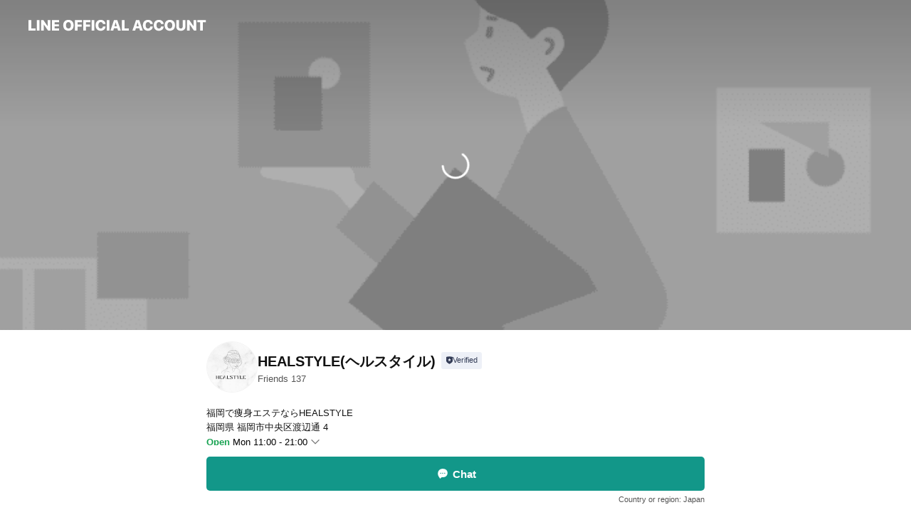

--- FILE ---
content_type: text/html; charset=utf-8
request_url: https://page.line.me/ilg6319z?openerPlatform=liff&openerKey=profileRecommend
body_size: 21808
content:
<!DOCTYPE html><html lang="en"><script id="oa-script-list" type="application/json">https://page.line-scdn.net/_next/static/chunks/pages/_app-04a59534f1b6ba96.js,https://page.line-scdn.net/_next/static/chunks/pages/%5BsearchId%5D-64515e177c06d1a4.js</script><head><meta charSet="UTF-8"/><meta name="viewport" content="width=device-width,initial-scale=1,minimum-scale=1,maximum-scale=1,user-scalable=no,viewport-fit=cover"/><link rel="apple-touch-icon" sizes="180x180" href="https://page.line-scdn.net/favicons/apple-touch-icon.png"/><link rel="icon" type="image/png" sizes="32x32" href="https://page.line-scdn.net/favicons/favicon-32x32.png"/><link rel="icon" type="image/png" sizes="16x16" href="https://page.line-scdn.net/favicons/favicon-16x16.png&quot;"/><link rel="mask-icon" href="https://page.line-scdn.net/favicons/safari-pinned-tab.svg" color="#4ecd00"/><link rel="shortcut icon" href="https://page.line-scdn.net/favicons/favicon.ico"/><meta name="theme-color" content="#ffffff"/><meta property="og:image" content="https://page-share.line.me//%40ilg6319z/global/og_image.png?ts=1768808387723"/><meta name="twitter:card" content="summary_large_image"/><link rel="stylesheet" href="https://unpkg.com/swiper@6.8.1/swiper-bundle.min.css"/><title>HEALSTYLE(ヘルスタイル) | LINE Official Account</title><meta property="og:title" content="HEALSTYLE(ヘルスタイル) | LINE Official Account"/><meta name="twitter:title" content="HEALSTYLE(ヘルスタイル) | LINE Official Account"/><link rel="canonical" href="https://page.line.me/ilg6319z"/><meta property="line:service_name" content="Official Account"/><meta property="line:sub_title_2" content="〒810-0004 福岡県 福岡市中央区渡辺通 4"/><meta name="description" content="HEALSTYLE(ヘルスタイル)&#x27;s LINE official account profile page. Add them as a friend for the latest news."/><link rel="preload" as="image" href="https://oa-profile-media.line-scdn.net/0hXHJkn9iJB2d3EhdNG-R4MCFNCRZEcF5jEHUNUjt5AgRYWkBjPR8OflFlBSwFXkhhFARJeg1yUTwoSUBQLgMSalF5AygscAlaABdIahliBQc_IwY/w720" media="(max-width: 360px)"/><link rel="preload" as="image" href="https://oa-profile-media.line-scdn.net/0hXHJkn9iJB2d3EhdNG-R4MCFNCRZEcF5jEHUNUjt5AgRYWkBjPR8OflFlBSwFXkhhFARJeg1yUTwoSUBQLgMSalF5AygscAlaABdIahliBQc_IwY/w960" media="(min-width: 360.1px)"/><meta name="next-head-count" content="20"/><link rel="preload" href="https://page.line-scdn.net/_next/static/css/6c56c7c442f9e637.css" as="style"/><link rel="stylesheet" href="https://page.line-scdn.net/_next/static/css/6c56c7c442f9e637.css" data-n-g=""/><link rel="preload" href="https://page.line-scdn.net/_next/static/css/32cf1b1e6f7e57c2.css" as="style"/><link rel="stylesheet" href="https://page.line-scdn.net/_next/static/css/32cf1b1e6f7e57c2.css" data-n-p=""/><noscript data-n-css=""></noscript><script defer="" nomodule="" src="https://page.line-scdn.net/_next/static/chunks/polyfills-c67a75d1b6f99dc8.js"></script><script src="https://page.line-scdn.net/_next/static/chunks/webpack-130e19885477412b.js" defer=""></script><script src="https://page.line-scdn.net/_next/static/chunks/framework-5d5971fdfab04833.js" defer=""></script><script src="https://page.line-scdn.net/_next/static/chunks/main-05d9c954f502a1b0.js" defer=""></script><script src="https://page.line-scdn.net/_next/static/chunks/e893f787-81841bf25f7a5b4d.js" defer=""></script><script src="https://page.line-scdn.net/_next/static/chunks/fd0ff8c8-d43e8626c80b2f59.js" defer=""></script><script src="https://page.line-scdn.net/_next/static/chunks/518-b33b01654ebc3704.js" defer=""></script><script src="https://page.line-scdn.net/_next/static/chunks/421-6db75eee1ddcc32a.js" defer=""></script><script src="https://page.line-scdn.net/_next/static/chunks/70-2befe84e3601a64e.js" defer=""></script><script src="https://page.line-scdn.net/_next/static/chunks/806-b648e1cb86c8d62b.js" defer=""></script><script src="https://page.line-scdn.net/_next/static/chunks/137-90ab3d3bd63e8e4a.js" defer=""></script><script src="https://page.line-scdn.net/_next/static/chunks/124-b469aeaada29d832.js" defer=""></script><script src="https://page.line-scdn.net/_next/static/chunks/423-d26e88c20d1ad3af.js" defer=""></script><script src="https://page.line-scdn.net/_next/static/chunks/913-0e0576b9d3accdb4.js" defer=""></script><script src="https://page.line-scdn.net/_next/static/chunks/741-3bb2a46e2bff1fe4.js" defer=""></script><script src="https://page.line-scdn.net/_next/static/wbE9r1btNEObkNSy-fn7d/_buildManifest.js" defer=""></script><script src="https://page.line-scdn.net/_next/static/wbE9r1btNEObkNSy-fn7d/_ssgManifest.js" defer=""></script></head><body class=""><div id="__next"><div class="wrap main" style="--profile-button-color:#129789" data-background="true" data-theme="true" data-js-top="true"><header id="header" class="header header_web"><div class="header_wrap"><span class="header_logo"><svg xmlns="http://www.w3.org/2000/svg" fill="none" viewBox="0 0 250 17" class="header_logo_image" role="img" aria-label="LINE OFFICIAL ACCOUNT" title="LINE OFFICIAL ACCOUNT"><path fill="#000" d="M.118 16V1.204H3.88v11.771h6.121V16zm11.607 0V1.204h3.763V16zm6.009 0V1.204h3.189l5.916 8.541h.072V1.204h3.753V16h-3.158l-5.947-8.634h-.072V16zm15.176 0V1.204h10.14v3.025h-6.377V7.15h5.998v2.83h-5.998v2.994h6.378V16zm23.235.267c-4.491 0-7.3-2.943-7.3-7.66v-.02c0-4.707 2.83-7.65 7.3-7.65 4.502 0 7.311 2.943 7.311 7.65v.02c0 4.717-2.8 7.66-7.311 7.66m0-3.118c2.153 0 3.486-1.763 3.486-4.542v-.02c0-2.8-1.363-4.533-3.486-4.533-2.102 0-3.466 1.723-3.466 4.532v.02c0 2.81 1.354 4.543 3.466 4.543M65.291 16V1.204h10.07v3.025h-6.306v3.373h5.732v2.881h-5.732V16zm11.731 0V1.204h10.07v3.025h-6.307v3.373h5.732v2.881h-5.732V16zm11.73 0V1.204h3.764V16zm12.797.267c-4.44 0-7.198-2.84-7.198-7.67v-.01c0-4.83 2.779-7.65 7.198-7.65 3.866 0 6.542 2.481 6.676 5.793v.103h-3.62l-.021-.154c-.235-1.538-1.312-2.625-3.035-2.625-2.06 0-3.363 1.692-3.363 4.522v.01c0 2.861 1.313 4.563 3.374 4.563 1.63 0 2.789-1.015 3.045-2.666l.02-.112h3.62l-.01.112c-.133 3.312-2.84 5.784-6.686 5.784m8.47-.267V1.204h3.763V16zm5.189 0 4.983-14.796h4.604L129.778 16h-3.947l-.923-3.25h-4.83l-.923 3.25zm7.249-11.577-1.6 5.62h3.271l-1.599-5.62zM131.204 16V1.204h3.763v11.771h6.121V16zm14.868 0 4.983-14.796h4.604L160.643 16h-3.948l-.923-3.25h-4.83L150.02 16zm7.249-11.577-1.599 5.62h3.271l-1.6-5.62zm14.653 11.844c-4.44 0-7.198-2.84-7.198-7.67v-.01c0-4.83 2.779-7.65 7.198-7.65 3.866 0 6.542 2.481 6.675 5.793v.103h-3.619l-.021-.154c-.236-1.538-1.312-2.625-3.035-2.625-2.061 0-3.363 1.692-3.363 4.522v.01c0 2.861 1.312 4.563 3.373 4.563 1.631 0 2.789-1.015 3.046-2.666l.02-.112h3.62l-.01.112c-.134 3.312-2.841 5.784-6.686 5.784m15.258 0c-4.44 0-7.198-2.84-7.198-7.67v-.01c0-4.83 2.778-7.65 7.198-7.65 3.866 0 6.542 2.481 6.675 5.793v.103h-3.619l-.021-.154c-.236-1.538-1.312-2.625-3.035-2.625-2.061 0-3.363 1.692-3.363 4.522v.01c0 2.861 1.312 4.563 3.373 4.563 1.631 0 2.789-1.015 3.046-2.666l.02-.112h3.62l-.011.112c-.133 3.312-2.84 5.784-6.685 5.784m15.36 0c-4.491 0-7.3-2.943-7.3-7.66v-.02c0-4.707 2.83-7.65 7.3-7.65 4.502 0 7.311 2.943 7.311 7.65v.02c0 4.717-2.799 7.66-7.311 7.66m0-3.118c2.154 0 3.487-1.763 3.487-4.542v-.02c0-2.8-1.364-4.533-3.487-4.533-2.102 0-3.466 1.723-3.466 4.532v.02c0 2.81 1.354 4.543 3.466 4.543m15.514 3.118c-3.855 0-6.367-2.184-6.367-5.517V1.204h3.763v9.187c0 1.723.923 2.758 2.615 2.758 1.681 0 2.604-1.035 2.604-2.758V1.204h3.763v9.546c0 3.322-2.491 5.517-6.378 5.517M222.73 16V1.204h3.189l5.916 8.541h.072V1.204h3.753V16h-3.158l-5.947-8.634h-.072V16zm18.611 0V4.229h-4.081V1.204h11.915v3.025h-4.081V16z"></path></svg></span></div></header><div class="container"><div data-intersection-target="profileFace" class="_root_f63qr_2 _modeLiffApp_f63qr_155"><div class="_coverImage_f63qr_2"><div data-intersection-target="coverImage" class="_root_1e0fr_1 _black_1e0fr_61"><picture class="_coverPicture_1e0fr_10"><source media="(min-width: 1048px)" srcSet="[data-uri]"/><source media="(min-width: 712px)" srcSet="[data-uri]"/><img class="_coverImage_1e0fr_7" src="[data-uri]" alt="" width="380" height="189"/></picture><img class="_coverImageSpacer_1e0fr_7" src="[data-uri]" alt=""/><div class="_root_qs6hr_1" aria-label="loading"><svg viewBox="0 0 50 50" xmlns="http://www.w3.org/2000/svg" class="_spinner_qs6hr_10" width="50" style="margin-left:-25px;margin-top:-25px"><path d="m9.906 37.346a1.5 1.5 0 0 1 2.321-1.9 16.461 16.461 0 0 0 12.774 6.054c9.112 0 16.5-7.387 16.5-16.5s-7.388-16.5-16.501-16.5a1.5 1.5 0 0 1 0-3c10.77 0 19.5 8.73 19.5 19.5s-8.73 19.5-19.5 19.5a19.46 19.46 0 0 1 -15.095-7.154z" fill="#fff"></path></svg></div></div></div><div class="_account_f63qr_11"><div class="_accountHead_f63qr_16"><div class="_accountHeadIcon_f63qr_22"><a class="_accountHeadIconLink_f63qr_31" href="/ilg6319z/profile/img"><div class="_root_19dwp_1"><img class="_thumbnailImage_19dwp_8" src="https://profile.line-scdn.net/0hGOdG7_eLGGBZPg086jlnN2V7Fg0uEB4oIVkDAStsFFl0WQ0yMgsDVnk8RgR9CAthYVteAy88Rlly/preview" alt="Show profile photo" width="70" height="70"/></div></a></div><div class="_accountHeadContents_f63qr_34"><h1 class="_accountHeadTitle_f63qr_37"><span class="_accountHeadTitleText_f63qr_51">HEALSTYLE(ヘルスタイル)</span><button type="button" class="_accountHeadBadge_f63qr_54" aria-label="Show account info"><span class="_root_4p75h_1 _typeCertified_4p75h_20"><span class="_icon_4p75h_17"><span role="img" aria-label="Verification status" class="la labs _iconImage_4p75h_17" style="width:11px;aspect-ratio:1;display:inline-grid;place-items:stretch"><svg xmlns="http://www.w3.org/2000/svg" data-laicon-version="10.2" viewBox="0 0 20 20" fill="currentColor"><g transform="translate(-2 -2)"><path d="M12 2.5c-3.7 0-6.7.7-7.8 1-.3.2-.5.5-.5.8v8.9c0 3.2 4.2 6.3 8 8.2.1 0 .2.1.3.1s.2 0 .3-.1c3.9-1.9 8-5 8-8.2V4.3c0-.3-.2-.6-.5-.7-1.1-.3-4.1-1.1-7.8-1.1zm0 4.2 1.2 2.7 2.7.3-1.9 2 .4 2.8-2.4-1.2-2.4 1.3.4-2.8-1.9-2 2.7-.3L12 6.7z"/></g></svg></span></span><span class="_label_4p75h_42">Verified</span></span></button></h1><div class="_accountHeadSubTexts_f63qr_58"><p class="_accountHeadSubText_f63qr_58">Friends<!-- --> <!-- -->137</p></div></div></div><div class="_accountInfo_f63qr_73"><p class="_accountInfoText_f63qr_85">福岡で痩身エステならHEALSTYLE</p><p class="_accountInfoText_f63qr_85">福岡県 福岡市中央区渡辺通 4</p><p class="_accountInfoWorking_f63qr_92"><button type="button"><span class="_accountInfoWorkingLabel_f63qr_95 _colorGreen_f63qr_105">Open</span><span>Mon 11:00 - 21:00</span><span role="img" aria-label="Expand" class="la lar _accountInfoWorkingIcon_f63qr_108" style="width:14px;aspect-ratio:1;color:#777;display:inline-grid;place-items:stretch"><svg xmlns="http://www.w3.org/2000/svg" data-laicon-version="15.0" viewBox="0 0 20 20" fill="currentColor"><g transform="translate(-2 -2)"><path d="m11.9998 14.56-7.03-7.03-1.273 1.274 8.303 8.302 8.302-8.303-1.273-1.272-7.029 7.029Z"/></g></svg></span></button></p><div class="_accountInfoWorkingOptions_f63qr_117"><div class="_accountInfoWorkingOptionsInner_f63qr_126"><div><p class="_root_m0rgx_1"><span>Sun</span><span class="_time_m0rgx_15">11:00 - 21:00</span></p><p class="_root_m0rgx_1 _currentWeek_m0rgx_10"><span>Mon</span><span class="_time_m0rgx_15">11:00 - 21:00</span></p><p class="_root_m0rgx_1"><span>Tue</span><span class="_time_m0rgx_15">11:00 - 21:00</span></p><p class="_root_m0rgx_1"><span>Wed</span><span class="_time_m0rgx_15">11:00 - 21:00</span></p><p class="_root_m0rgx_1"><span>Thu</span><span class="_time_m0rgx_15">11:00 - 21:00</span></p><p class="_root_m0rgx_1"><span>Fri</span><span class="_time_m0rgx_15">11:00 - 21:00</span></p><p class="_root_m0rgx_1"><span>Sat</span><span class="_time_m0rgx_15">11:00 - 21:00</span></p></div></div></div><p><a class="_accountInfoWebsiteLink_f63qr_137" href="https://healstyle.co.jp/"><span class="_accountInfoWebsiteUrl_f63qr_141">healstyle.co.jp/</span><span class="_accountInfoWebsiteCount_f63qr_147">2 other items</span></a></p></div><div class="_actionButtons_f63qr_152"><div><div class="_root_1nhde_1"><button type="button" class="_button_1nhde_9"><span class="_icon_1nhde_31"><span role="img" class="la lar" style="width:14px;aspect-ratio:1;display:inline-grid;place-items:stretch"><svg xmlns="http://www.w3.org/2000/svg" data-laicon-version="15.0" viewBox="0 0 20 20" fill="currentColor"><g transform="translate(-2 -2)"><path d="M11.8722 10.2255a.9.9 0 1 0 0 1.8.9.9 0 0 0 0-1.8Zm-3.5386 0a.9.9 0 1 0 0 1.8.9.9 0 0 0 0-1.8Zm7.0767 0a.9.9 0 1 0 0 1.8.9.9 0 0 0 0-1.8Z"/><path d="M6.5966 6.374c-1.256 1.2676-1.988 3.1338-1.988 5.5207 0 2.8387 1.6621 5.3506 2.8876 6.8107.6247-.8619 1.6496-1.7438 3.2265-1.7444h.0015l2.2892-.0098h.0028c3.4682 0 6.2909-2.8223 6.2909-6.2904 0-1.9386-.7072-3.4895-1.9291-4.5632C16.1475 5.0163 14.3376 4.37 12.0582 4.37c-2.3602 0-4.2063.7369-5.4616 2.004Zm-.9235-.915C7.2185 3.8991 9.4223 3.07 12.0582 3.07c2.5189 0 4.6585.7159 6.1779 2.051 1.5279 1.3427 2.371 3.2622 2.371 5.5398 0 4.1857-3.4041 7.5896-7.5894 7.5904h-.0015l-2.2892.0098h-.0028c-1.33 0-2.114.9634-2.5516 1.8265l-.4192.8269-.6345-.676c-1.2252-1.3055-3.8103-4.4963-3.8103-8.3437 0-2.6555.8198-4.8767 2.3645-6.4358Z"/></g></svg></span></span><span class="_label_1nhde_14">Chat</span></button></div><div class="_root_1nhde_1"><a role="button" href="https://line.me/R/home/public/main?id=ilg6319z&amp;utm_source=businessprofile&amp;utm_medium=action_btn" class="_button_1nhde_9"><span class="_icon_1nhde_31"><span role="img" class="la lar" style="width:14px;aspect-ratio:1;display:inline-grid;place-items:stretch"><svg xmlns="http://www.w3.org/2000/svg" data-laicon-version="15.0" viewBox="0 0 20 20" fill="currentColor"><g transform="translate(-2 -2)"><path d="M6.0001 4.5104a.35.35 0 0 0-.35.35v14.2792a.35.35 0 0 0 .35.35h12a.35.35 0 0 0 .35-.35V4.8604a.35.35 0 0 0-.35-.35h-12Zm-1.65.35c0-.9112.7387-1.65 1.65-1.65h12c.9113 0 1.65.7388 1.65 1.65v14.2792c0 .9113-.7387 1.65-1.65 1.65h-12c-.9113 0-1.65-.7387-1.65-1.65V4.8604Z"/><path d="M15.0534 12.65H8.9468v-1.3h6.1066v1.3Zm0-3.3413H8.9468v-1.3h6.1066v1.3Zm0 6.6827H8.9468v-1.3h6.1066v1.3Z"/></g></svg></span></span><span class="_label_1nhde_14">Posts</span></a></div><div class="_root_1nhde_1"><a role="button" href="https://liff.line.me/1654883656-XqwKRkd4/accounts/ilg6319z/shopcards/01HG7ZVFGFNSECH9MA2WY6NTJW?utm_source=businessprofile&amp;utm_medium=action_btn" class="_button_1nhde_9"><span class="_icon_1nhde_31"><span role="img" class="la labr" style="width:14px;aspect-ratio:1;display:inline-grid;place-items:stretch"><svg xmlns="http://www.w3.org/2000/svg" data-laicon-version="16.2" viewBox="0 0 20 20" fill="currentColor"><g transform="translate(-2 -2)"><path d="M7.82 4.77c-3.08 1.78-4.59 5.24-4.06 8.56h.01l-1.2.69c-.85-3.98.89-8.24 4.6-10.38 3.71-2.14 8.27-1.52 11.29 1.2l-1.2.69c-2.61-2.12-6.36-2.54-9.44-.76Zm8.35 14.46c3.08-1.78 4.59-5.24 4.06-8.56l1.2-.69c.85 3.99-.9 8.24-4.61 10.38-3.71 2.14-8.27 1.53-11.29-1.2l1.2-.69c2.61 2.12 6.36 2.54 9.44.76Z"/><path d="M9.04 6.86a5.923 5.923 0 0 0-2.96 5.13l-.01-.01-1.26.73c-.27-2.74 1.03-5.52 3.57-6.98a7.243 7.243 0 0 1 7.84.4l-1.26.73a5.907 5.907 0 0 0-5.92 0Zm5.92 10.28a5.91 5.91 0 0 0 2.96-5.13l.01.01 1.26-.73c.27 2.74-1.03 5.52-3.57 6.98a7.243 7.243 0 0 1-7.84-.4l1.26-.73a5.907 5.907 0 0 0 5.92 0Z"/><path d="m14.31 9.79-.67 1.85L15 13.06c.17.17.04.46-.2.46l-1.96-.06-.93 1.73c-.11.21-.43.18-.5-.05l-.55-1.89-1.93-.35c-.24-.04-.3-.35-.1-.49l1.63-1.1-.27-1.95c-.03-.24.24-.4.43-.25l1.55 1.2 1.77-.86c.22-.11.45.11.37.33v.01Zm2.52-1.16a6.064 6.064 0 0 0-.87-.99l3.37-1.95c.28.33.54.68.78 1.05l-3.28 1.89Zm-.87-.99-.01-.01.01.01Zm5.17 1.17-3.37 1.95c-.1-.43-.24-.85-.43-1.26l3.28-1.89c.2.39.38.79.52 1.2ZM7.168 15.371l.002-.001-.01-.01.008.011ZM3.89 17.26l3.278-1.889c.258.366.555.702.872.989l-3.37 1.95c-.28-.33-.54-.68-.78-1.05Zm2.35-4.02-3.37 1.95c.14.41.32.81.52 1.2l3.28-1.89c-.19-.41-.33-.83-.43-1.26Z"/></g></svg></span></span><span class="_label_1nhde_14">Reward cards</span></a></div></div></div></div></div><div class="content"><div class="ldsg-tab plugin_tab" data-flexible="flexible" style="--tab-indicator-position:0px;--tab-indicator-width:0px" id="tablist"><div class="tab-content"><div class="tab-content-inner"><div class="tab-list" role="tablist"><a aria-selected="true" role="tab" class="tab-list-item" tabindex="0"><span class="text">Reward card</span></a><a aria-selected="false" role="tab" class="tab-list-item"><span class="text">Basic info</span></a><a aria-selected="false" role="tab" class="tab-list-item"><span class="text">You might like</span></a></div><div class="tab-indicator"></div></div></div></div><section class="section section_shopcard" id="plugin-reward-card-1177548320100217" data-js-plugin="rewardCard"><h2 class="title_section" data-testid="plugin-header"><span class="title">Reward card</span></h2><div class="shopcard_plugin"><a target="_self" rel="noopener" href="https://liff.line.me/1654883656-XqwKRkd4/accounts/ilg6319z/shopcards/01HG7ZVFGFNSECH9MA2WY6NTJW?utm_source=businessprofile&amp;utm_medium=plugin"><div class="shopcard_desc"><strong class="shopcard_title">Collect 20 points to get a voucher for お好きな施術or商品 30%OFF!</strong><span class="shopcard_go">Get</span></div></a></div></section><section class="section section_info" id="plugin-information-13532038" data-js-plugin="information"><h2 class="title_section" data-testid="plugin-header"><span class="title">Basic info</span></h2><div class="basic_info_item info_time"><i class="icon"><svg width="19" height="19" viewBox="0 0 19 19" fill="none" xmlns="http://www.w3.org/2000/svg"><path fill-rule="evenodd" clip-rule="evenodd" d="M9.5 2.177a7.323 7.323 0 100 14.646 7.323 7.323 0 000-14.646zm0 1.03a6.294 6.294 0 110 12.587 6.294 6.294 0 010-12.588zm.514 5.996v-3.73H8.985v4.324l2.79 1.612.515-.892-2.276-1.314z" fill="#000"></path></svg></i><div class="title"><span class="title_s">Mon</span><span class="con_s">11:00 - 21:00</span></div><ul class="lst_week"><li><span class="title_s">Sun</span><span class="con_s">11:00 - 21:00</span></li><li><span class="title_s">Mon</span><span class="con_s">11:00 - 21:00</span></li><li><span class="title_s">Tue</span><span class="con_s">11:00 - 21:00</span></li><li><span class="title_s">Wed</span><span class="con_s">11:00 - 21:00</span></li><li><span class="title_s">Thu</span><span class="con_s">11:00 - 21:00</span></li><li><span class="title_s">Fri</span><span class="con_s">11:00 - 21:00</span></li><li><span class="title_s">Sat</span><span class="con_s">11:00 - 21:00</span></li></ul></div><div class="basic_info_item info_url is_selectable"><i class="icon"><svg width="19" height="19" viewBox="0 0 19 19" fill="none" xmlns="http://www.w3.org/2000/svg"><path fill-rule="evenodd" clip-rule="evenodd" d="M9.5 2.18a7.32 7.32 0 100 14.64 7.32 7.32 0 000-14.64zM3.452 7.766A6.294 6.294 0 003.21 9.5c0 .602.084 1.184.242 1.736H6.32A17.222 17.222 0 016.234 9.5c0-.597.03-1.178.086-1.735H3.452zm.396-1.029H6.46c.224-1.303.607-2.422 1.11-3.225a6.309 6.309 0 00-3.722 3.225zm3.51 1.03a15.745 15.745 0 000 3.47h4.284a15.749 15.749 0 000-3.47H7.358zm4.131-1.03H7.511C7.903 4.64 8.707 3.21 9.5 3.21c.793 0 1.597 1.43 1.99 3.526zm1.19 1.03a17.21 17.21 0 010 3.47h2.869A6.292 6.292 0 0015.79 9.5c0-.602-.084-1.184-.242-1.735H12.68zm2.473-1.03H12.54c-.224-1.303-.607-2.422-1.11-3.225a6.308 6.308 0 013.722 3.225zM7.57 15.489a6.309 6.309 0 01-3.722-3.224H6.46c.224 1.303.607 2.421 1.11 3.224zm1.929.301c-.793 0-1.596-1.43-1.99-3.525h3.98c-.394 2.095-1.197 3.525-1.99 3.525zm1.93-.301c.503-.803.886-1.921 1.11-3.224h2.612a6.309 6.309 0 01-3.723 3.224z" fill="#000"></path></svg></i><a class="account_info_website_link" href="https://healstyle.co.jp/"><span class="account_info_website_url">healstyle.co.jp/</span><span class="account_info_website_count">2 other items</span></a></div><div class="basic_info_item info_pay"><i class="icon"><svg width="19" height="19" viewBox="0 0 19 19" fill="none" xmlns="http://www.w3.org/2000/svg"><path fill-rule="evenodd" clip-rule="evenodd" d="M2.85 3.457h13.3a.91.91 0 01.91.91v10.266a.91.91 0 01-.91.91H2.85a.91.91 0 01-.91-.91V4.367a.91.91 0 01.91-.91zm13.18 3.012V4.486H2.968v1.983H16.03zm0 1.03H2.968v7.015H16.03V7.498zm-1.705 4.52v1.03h-2.368v-1.03h2.368z" fill="#000"></path></svg></i><span class="title">Supported cards</span><ul class="lst_card"><li class="card_visa"><span class="blind">Visa</span></li><li class="card_master"><span class="blind">Mastercard</span></li><li class="card_jcb"><span class="blind">JCB</span></li><li class="card_diners"><span class="blind">Diners</span></li><li class="card_amex"><span class="blind">American Express</span></li></ul></div><div class="basic_info_item info_facility"><i class="icon"><svg width="19" height="19" viewBox="0 0 19 19" fill="none" xmlns="http://www.w3.org/2000/svg"><path fill-rule="evenodd" clip-rule="evenodd" d="M9.5 2.178a7.322 7.322 0 100 14.644 7.322 7.322 0 000-14.644zm0 1.03a6.293 6.293 0 110 12.585 6.293 6.293 0 010-12.586zm.515 2.791v4.413h-1.03V5.999h1.03zm-.51 5.651a.66.66 0 100 1.321.66.66 0 000-1.321z" fill="#000"></path></svg></i>3 seats (private rooms available), free Wi-Fi, power outlets available</div><div class="basic_info_item place_map" data-js-access="true"><div class="map_area"><a target="_blank" rel="noopener" href="https://www.google.com/maps/search/?api=1&amp;query=33.5824405%2C130.4036698"><img src="https://maps.googleapis.com/maps/api/staticmap?key=AIzaSyCmbTfxB3uMZpzVX9NYKqByC1RRi2jIjf0&amp;channel=Line_Account&amp;scale=2&amp;size=400x200&amp;center=33.5825405%2C130.4036698&amp;markers=scale%3A2%7Cicon%3Ahttps%3A%2F%2Fpage.line-scdn.net%2F_%2Fimages%2FmapPin.v1.png%7C33.5824405%2C130.4036698&amp;language=en&amp;region=&amp;signature=Ck-74Xl7E8LXl7Cvy1xJNDQ299Y%3D" alt=""/></a></div><div class="map_text"><i class="icon"><svg width="19" height="19" viewBox="0 0 19 19" fill="none" xmlns="http://www.w3.org/2000/svg"><path fill-rule="evenodd" clip-rule="evenodd" d="M9.731 1.864l-.23-.004a6.308 6.308 0 00-4.853 2.266c-2.155 2.565-1.9 6.433.515 8.857a210.37 210.37 0 013.774 3.911.772.772 0 001.13 0l.942-.996a182.663 182.663 0 012.829-2.916c2.413-2.422 2.67-6.29.515-8.855a6.308 6.308 0 00-4.622-2.263zm-.23 1.026a5.28 5.28 0 014.064 1.9c1.805 2.147 1.588 5.413-.456 7.466l-.452.456a209.82 209.82 0 00-2.87 2.98l-.285.3-1.247-1.31a176.87 176.87 0 00-2.363-2.425c-2.045-2.053-2.261-5.32-.456-7.468a5.28 5.28 0 014.064-1.9zm0 3.289a2.004 2.004 0 100 4.008 2.004 2.004 0 000-4.008zm0 1.029a.975.975 0 110 1.95.975.975 0 010-1.95z" fill="#000"></path></svg></i><div class="map_title_area"><strong class="map_title">〒810-0004 福岡県 福岡市中央区渡辺通 4</strong><button type="button" class="button_copy" aria-label="Copy"><i class="icon_copy"><svg width="16" height="16" xmlns="http://www.w3.org/2000/svg" data-laicon-version="15" viewBox="0 0 24 24"><path d="M3.2 3.05a.65.65 0 01.65-.65h12.99a.65.65 0 01.65.65V6.5h-1.3V3.7H4.5v13.28H7v1.3H3.85a.65.65 0 01-.65-.65V3.05z"></path><path d="M6.52 6.36a.65.65 0 01.65-.65h12.98a.65.65 0 01.65.65V17.5l-4.1 4.1H7.17a.65.65 0 01-.65-.65V6.36zm1.3.65V20.3h8.34l3.34-3.34V7.01H7.82z"></path><path d="M14.13 10.19H9.6v-1.3h4.53v1.3zm0 2.2H9.6v-1.3h4.53v1.3zm1.27 3.81h5.4v1.3h-4.1v4.1h-1.3v-5.4z"></path></svg></i></button></div><div class="map_address">薬院駅, 渡辺通駅, 天神南</div></div></div></section><section class="section section_recommend" id="plugin-recommendation-RecommendationPlugin" data-js-plugin="recommendation"><a target="_self" rel="noopener" href="https://liff.line.me/1654867680-wGKa63aV/?utm_source=oaprofile&amp;utm_medium=recommend" class="link"><h2 class="title_section" data-testid="plugin-header"><span class="title">You might like</span><span class="text_more">See more</span></h2></a><section class="RecommendationPlugin_subSection__nWfpQ"><h3 class="RecommendationPlugin_subTitle__EGDML">Accounts others are viewing</h3><div class="swiper-container"><div class="swiper-wrapper"><div class="swiper-slide"><div class="recommend_list"><div class="recommend_item" id="recommend-item-1"><a target="_self" rel="noopener" href="https://page.line.me/885lgkhq?openerPlatform=liff&amp;openerKey=profileRecommend" class="link"><div class="thumb"><img src="https://profile.line-scdn.net/0hWYddzSKsCHZZHR7412V3IWVYBhsuMw4-IXtORHsdBkMhJRwlbCkQGC8eVUZyJRtzMixDRStNVEB1/preview" class="image" alt=""/></div><div class="info"><strong class="info_name"><i class="icon_certified"></i>シンメトリー 天神</strong><div class="info_detail"><span class="friend">709 friends</span></div></div></a></div><div class="recommend_item" id="recommend-item-2"><a target="_self" rel="noopener" href="https://page.line.me/816fcdjl?openerPlatform=liff&amp;openerKey=profileRecommend" class="link"><div class="thumb"><img src="https://profile.line-scdn.net/0hR9F85yh5DRZ7QR_xQl5yQUcEA3sMbwteA3dLI1hCViRRd04XQCZKcw4RVSdScEkTEiBEdw5GUHFW/preview" class="image" alt=""/></div><div class="info"><strong class="info_name"><i class="icon_certified"></i>Belmina〜ベルミナ〜</strong><div class="info_detail"><span class="friend">388 friends</span></div></div></a></div><div class="recommend_item" id="recommend-item-3"><a target="_self" rel="noopener" href="https://page.line.me/exh0756a?openerPlatform=liff&amp;openerKey=profileRecommend" class="link"><div class="thumb"><img src="https://profile.line-scdn.net/0hHw8Jbvn0F1gFMwGuRG5oDzl2GTVyHREQfVUMO3U1SW4pU1UKbFBcOyA6QGsqVlIHbVVabXdkQWgt/preview" class="image" alt=""/></div><div class="info"><strong class="info_name"><i class="icon_certified"></i>フェイシャルサロンMiggie ミギー</strong><div class="info_detail"><span class="friend">750 friends</span></div></div></a></div></div></div><div class="swiper-slide"><div class="recommend_list"><div class="recommend_item" id="recommend-item-4"><a target="_self" rel="noopener" href="https://page.line.me/821jkckk?openerPlatform=liff&amp;openerKey=profileRecommend" class="link"><div class="thumb"><img src="https://profile.line-scdn.net/0hhv2CaJi-N1kPOiUYV6BIDjN_OTR4FDERd196Oy1qPmh2DXBaMw5_Piw4b29xAiUKMFR6bX4-OW4h/preview" class="image" alt=""/></div><div class="info"><strong class="info_name"><i class="icon_certified"></i>AIME cafe&amp;nail</strong><div class="info_detail"><span class="friend">563 friends</span></div></div></a></div><div class="recommend_item" id="recommend-item-5"><a target="_self" rel="noopener" href="https://page.line.me/309sibfv?openerPlatform=liff&amp;openerKey=profileRecommend" class="link"><div class="thumb"><img src="https://profile.line-scdn.net/0hpCEe1A4aL2x4HDk85htQO0RZIQEPMikkACpgXg1IeQwFL2AzTS5kCQ0aJVhXLD1tQX1nA14fIlkF/preview" class="image" alt=""/></div><div class="info"><strong class="info_name"><i class="icon_certified"></i>SOLDEA</strong><div class="info_detail"><span class="friend">244 friends</span></div></div></a></div><div class="recommend_item" id="recommend-item-6"><a target="_self" rel="noopener" href="https://page.line.me/009xvvdn?openerPlatform=liff&amp;openerKey=profileRecommend" class="link"><div class="thumb"><img src="https://profile.line-scdn.net/0he06aTXJ_Oh8LGCtMVD9FSDddNHJ8NjxXc31wcCxINHpxei1BZC0lfCkRY310Kn4aN34iK3tNNCcn/preview" class="image" alt=""/></div><div class="info"><strong class="info_name"><i class="icon_certified"></i>NAIL MOON</strong><div class="info_detail"><span class="friend">218 friends</span></div></div></a></div></div></div><div class="swiper-slide"><div class="recommend_list"><div class="recommend_item" id="recommend-item-7"><a target="_self" rel="noopener" href="https://page.line.me/251qrrjq?openerPlatform=liff&amp;openerKey=profileRecommend" class="link"><div class="thumb"><img src="https://profile.line-scdn.net/0hZfI4eFRSBUl0TRvdYDp6HkgICyQDYwMBDC1OK1QaDnAMeEIaGC5LK1BLCSlRKEQYTixKeldIUnsN/preview" class="image" alt=""/></div><div class="info"><strong class="info_name"><i class="icon_certified"></i>BEYOND福岡天神店</strong><div class="info_detail"><span class="friend">546 friends</span></div></div></a></div><div class="recommend_item" id="recommend-item-8"><a target="_self" rel="noopener" href="https://page.line.me/916mzgol?openerPlatform=liff&amp;openerKey=profileRecommend" class="link"><div class="thumb"><img src="https://profile.line-scdn.net/0hi06XD1r9Nh8LISWStd9JSDdkOHJ8DzBXc0dweiwlYH90QXUdZBN7eXtxbi8mF3ZBMBR_fS52anxy/preview" class="image" alt=""/></div><div class="info"><strong class="info_name"><i class="icon_certified"></i>Lele Suru?-リリスル?-</strong><div class="info_detail"><span class="friend">306 friends</span></div></div></a></div><div class="recommend_item" id="recommend-item-9"><a target="_self" rel="noopener" href="https://page.line.me/797mnllo?openerPlatform=liff&amp;openerKey=profileRecommend" class="link"><div class="thumb"><img src="https://profile.line-scdn.net/0hKMz28NwRFGJHSz293pprNXsOGg8wZRIqPyoOBGRJTAY4elc1e31fBmFJT1s9LAc1e3kOBjJKSwVo/preview" class="image" alt=""/></div><div class="info"><strong class="info_name"><i class="icon_certified"></i>hair make SIM</strong><div class="info_detail"><span class="friend">1,900 friends</span></div></div></a></div></div></div><div class="swiper-slide"><div class="recommend_list"><div class="recommend_item" id="recommend-item-10"><a target="_self" rel="noopener" href="https://page.line.me/700otyhf?openerPlatform=liff&amp;openerKey=profileRecommend" class="link"><div class="thumb"><img src="https://profile.line-scdn.net/0hFPgZA2jHGX9aIwsxYdBmKGZmFxItDR83IkdWHXokRE4gFl8uY0wEHH13Fxx-F1wsYhZeEXp0Rkkk/preview" class="image" alt=""/></div><div class="info"><strong class="info_name"><i class="icon_certified"></i>パーソナルジムリアン【LIEN】</strong><div class="info_detail"><span class="friend">268 friends</span></div></div></a></div><div class="recommend_item" id="recommend-item-11"><a target="_self" rel="noopener" href="https://page.line.me/649ygpyr?openerPlatform=liff&amp;openerKey=profileRecommend" class="link"><div class="thumb"><img src="https://profile.line-scdn.net/0huYCbvYTOKnZ-GzvJkwFVIUJeJBsJNSw-Bn8yEg8ecUYHeWtwEnQ3RwscIxFUeTggS3xjR1IeJkdX/preview" class="image" alt=""/></div><div class="info"><strong class="info_name"><i class="icon_certified"></i>グレースコンチネンタル ワン福岡ビル店</strong><div class="info_detail"><span class="friend">468 friends</span></div></div></a></div><div class="recommend_item" id="recommend-item-12"><a target="_self" rel="noopener" href="https://page.line.me/733oaejf?openerPlatform=liff&amp;openerKey=profileRecommend" class="link"><div class="thumb"><img src="https://profile.line-scdn.net/0hjaBb6dfGNU5_GyWhutpKGUNeOyMINTMGB317fAoaP3YCKSYfSih8f10SbngCLiIYEHx-LFNPPy1W/preview" class="image" alt=""/></div><div class="info"><strong class="info_name"><i class="icon_certified"></i>GAMBA</strong><div class="info_detail"><span class="friend">1,081 friends</span></div></div></a></div></div></div><div class="swiper-slide"><div class="recommend_list"><div class="recommend_item" id="recommend-item-13"><a target="_self" rel="noopener" href="https://page.line.me/859mfmeu?openerPlatform=liff&amp;openerKey=profileRecommend" class="link"><div class="thumb"><img src="https://profile.line-scdn.net/0h2MANefJjbWJ8N3q6krwSNUByYw8LGWsqBAZ3Vw5jNABWACgwRwJwBF0yZgUDBi5gEwFwV1AzZltW/preview" class="image" alt=""/></div><div class="info"><strong class="info_name"><i class="icon_certified"></i>chipie by anon</strong><div class="info_detail"><span class="friend">889 friends</span></div></div></a></div><div class="recommend_item" id="recommend-item-14"><a target="_self" rel="noopener" href="https://page.line.me/897udgyl?openerPlatform=liff&amp;openerKey=profileRecommend" class="link"><div class="thumb"><img src="https://profile.line-scdn.net/0hIgQ7qUdWFkhsTgFJ0FNpH1ALGCUbYBAAFC8KLR5OGytJf1AaACtYfB1ISX4RKlIaVHwKKBlOT35E/preview" class="image" alt=""/></div><div class="info"><strong class="info_name"><i class="icon_certified"></i>博多阪急　服飾雑貨</strong><div class="info_detail"><span class="friend">842 friends</span></div></div></a></div><div class="recommend_item" id="recommend-item-15"><a target="_self" rel="noopener" href="https://page.line.me/230orvgv?openerPlatform=liff&amp;openerKey=profileRecommend" class="link"><div class="thumb"><img src="https://profile.line-scdn.net/0hHGNiURwiF2hzEAQZTBBoP09VGQUEPhEgCyQPC1ERTwwJJQU4T35ZXlQXSFpWdFI6SSUKC1EWGV9Z/preview" class="image" alt=""/></div><div class="info"><strong class="info_name"><i class="icon_certified"></i>newme_フィットネスウェア</strong><div class="info_detail"><span class="friend">576 friends</span></div><div class="common_label"><strong class="label"><i class="icon"><svg width="12" height="12" viewBox="0 0 12 12" fill="none" xmlns="http://www.w3.org/2000/svg"><path fill-rule="evenodd" clip-rule="evenodd" d="M1.675 2.925v6.033h.926l.923-.923.923.923h5.878V2.925H4.447l-.923.923-.923-.923h-.926zm-.85-.154c0-.384.312-.696.696-.696h1.432l.571.571.572-.571h6.383c.385 0 .696.312.696.696v6.341a.696.696 0 01-.696.696H4.096l-.572-.571-.571.571H1.52a.696.696 0 01-.696-.696V2.771z" fill="#777"></path><path fill-rule="evenodd" clip-rule="evenodd" d="M3.025 4.909v-.65h1v.65h-1zm0 1.357v-.65h1v.65h-1zm0 1.358v-.65h1v.65h-1z" fill="#777"></path></svg></i><span class="text">Coupons</span></strong></div></div></a></div></div></div><div class="swiper-slide"><div class="recommend_list"><div class="recommend_item" id="recommend-item-16"><a target="_self" rel="noopener" href="https://page.line.me/213kbkfi?openerPlatform=liff&amp;openerKey=profileRecommend" class="link"><div class="thumb"><img src="https://profile.line-scdn.net/0hJ7QmXUZTFRhsFASUGQhqT1BRG3UbOhNQFHJYdhwdTClFcVVPU3QJKUxDSiwRJ1pHVHFTKk4UQ31J/preview" class="image" alt=""/></div><div class="info"><strong class="info_name"><i class="icon_certified"></i>miroa_hairsalon</strong><div class="info_detail"><span class="friend">733 friends</span></div></div></a></div><div class="recommend_item" id="recommend-item-17"><a target="_self" rel="noopener" href="https://page.line.me/664nzynu?openerPlatform=liff&amp;openerKey=profileRecommend" class="link"><div class="thumb"><img src="https://profile.line-scdn.net/0hDPYLQRRPG39kNQoOYfVkKFhwFRITGx03HFJTEBUwQBsaUAsvUVZVGxIyQUpPAVguC1pSHkUyEUxB/preview" class="image" alt=""/></div><div class="info"><strong class="info_name"><i class="icon_certified"></i>エレガンス 岩田屋本店</strong><div class="info_detail"><span class="friend">1,517 friends</span></div></div></a></div><div class="recommend_item" id="recommend-item-18"><a target="_self" rel="noopener" href="https://page.line.me/002tnzzo?openerPlatform=liff&amp;openerKey=profileRecommend" class="link"><div class="thumb"><img src="https://profile.line-scdn.net/0hvl8bX-u6KUMFGz06ILRWFDleJy5yNS8LfSk2JCcYc3sqeW8TO3tlLSJOJ3p7KzoTPX1kIygadnot/preview" class="image" alt=""/></div><div class="info"><strong class="info_name"><i class="icon_certified"></i>RICHEリッシュ</strong><div class="info_detail"><span class="friend">587 friends</span></div><div class="common_label"><strong class="label"><i class="icon"><svg width="13" height="12" viewBox="0 0 13 12" fill="none" xmlns="http://www.w3.org/2000/svg"><path fill-rule="evenodd" clip-rule="evenodd" d="M11.1 2.14H2.7a.576.576 0 00-.575.576v6.568c0 .317.258.575.575.575h8.4a.576.576 0 00.575-.575V2.716a.576.576 0 00-.575-.575zm-.076 2.407V9.21h-8.25V4.547h8.25zm0-.65V2.791h-8.25v1.106h8.25z" fill="#777"></path><path d="M11.024 9.209v.1h.1v-.1h-.1zm0-4.662h.1v-.1h-.1v.1zM2.774 9.21h-.1v.1h.1v-.1zm0-4.662v-.1h-.1v.1h.1zm8.25-.65v.1h.1v-.1h-.1zm0-1.106h.1v-.1h-.1v.1zm-8.25 0v-.1h-.1v.1h.1zm0 1.106h-.1v.1h.1v-.1zM2.7 2.241h8.4v-.2H2.7v.2zm-.475.475c0-.262.213-.475.475-.475v-.2a.676.676 0 00-.675.675h.2zm0 6.568V2.716h-.2v6.568h.2zm.475.475a.476.476 0 01-.475-.475h-.2c0 .372.303.675.675.675v-.2zm8.4 0H2.7v.2h8.4v-.2zm.475-.475a.476.476 0 01-.475.475v.2a.676.676 0 00.675-.675h-.2zm0-6.568v6.568h.2V2.716h-.2zM11.1 2.24c.262 0 .475.213.475.475h.2a.676.676 0 00-.675-.675v.2zm.024 6.968V4.547h-.2V9.21h.2zm-8.35.1h8.25v-.2h-8.25v.2zm-.1-4.762V9.21h.2V4.547h-.2zm8.35-.1h-8.25v.2h8.25v-.2zm.1-.55V2.791h-.2v1.106h.2zm-.1-1.206h-8.25v.2h8.25v-.2zm-8.35.1v1.106h.2V2.791h-.2zm.1 1.206h8.25v-.2h-8.25v.2zm6.467 2.227l-.296.853-.904.019.72.545-.261.865.741-.516.742.516-.262-.865.72-.545-.903-.019-.297-.853z" fill="#777"></path></svg></i><span class="text">Reward card</span></strong></div></div></a></div></div></div><div class="swiper-slide"><div class="recommend_list"><div class="recommend_item" id="recommend-item-19"><a target="_self" rel="noopener" href="https://page.line.me/875wlrby?openerPlatform=liff&amp;openerKey=profileRecommend" class="link"><div class="thumb"><img src="https://profile.line-scdn.net/0hqMhQ82UjLmJVKD_reslRNWltIA8iBigqLUhlV3IvIFUrHG1kOU5iB3Uudld5S2g9OR0yV3l4clZ9/preview" class="image" alt=""/></div><div class="info"><strong class="info_name"><i class="icon_certified"></i>ESTNATION / 福岡店 受付</strong><div class="info_detail"><span class="friend">1,025 friends</span></div></div></a></div><div class="recommend_item" id="recommend-item-20"><a target="_self" rel="noopener" href="https://page.line.me/210luczi?openerPlatform=liff&amp;openerKey=profileRecommend" class="link"><div class="thumb"><img src="https://profile.line-scdn.net/0hHLcXvtwrF2NeIQaE7sdoNGJkGQ4pDxErJhJQA3hxHVcnF1IyYhdaV38oGQEjElM1akAKVntySFt2/preview" class="image" alt=""/></div><div class="info"><strong class="info_name"><i class="icon_certified"></i>SOMNAIL (솜네일)</strong><div class="info_detail"><span class="friend">3,433 friends</span></div><div class="common_label"><strong class="label"><i class="icon"><svg width="12" height="12" viewBox="0 0 12 12" fill="none" xmlns="http://www.w3.org/2000/svg"><path fill-rule="evenodd" clip-rule="evenodd" d="M1.675 2.925v6.033h.926l.923-.923.923.923h5.878V2.925H4.447l-.923.923-.923-.923h-.926zm-.85-.154c0-.384.312-.696.696-.696h1.432l.571.571.572-.571h6.383c.385 0 .696.312.696.696v6.341a.696.696 0 01-.696.696H4.096l-.572-.571-.571.571H1.52a.696.696 0 01-.696-.696V2.771z" fill="#777"></path><path fill-rule="evenodd" clip-rule="evenodd" d="M3.025 4.909v-.65h1v.65h-1zm0 1.357v-.65h1v.65h-1zm0 1.358v-.65h1v.65h-1z" fill="#777"></path></svg></i><span class="text">Coupons</span></strong><strong class="label"><i class="icon"><svg width="13" height="12" viewBox="0 0 13 12" fill="none" xmlns="http://www.w3.org/2000/svg"><path fill-rule="evenodd" clip-rule="evenodd" d="M11.1 2.14H2.7a.576.576 0 00-.575.576v6.568c0 .317.258.575.575.575h8.4a.576.576 0 00.575-.575V2.716a.576.576 0 00-.575-.575zm-.076 2.407V9.21h-8.25V4.547h8.25zm0-.65V2.791h-8.25v1.106h8.25z" fill="#777"></path><path d="M11.024 9.209v.1h.1v-.1h-.1zm0-4.662h.1v-.1h-.1v.1zM2.774 9.21h-.1v.1h.1v-.1zm0-4.662v-.1h-.1v.1h.1zm8.25-.65v.1h.1v-.1h-.1zm0-1.106h.1v-.1h-.1v.1zm-8.25 0v-.1h-.1v.1h.1zm0 1.106h-.1v.1h.1v-.1zM2.7 2.241h8.4v-.2H2.7v.2zm-.475.475c0-.262.213-.475.475-.475v-.2a.676.676 0 00-.675.675h.2zm0 6.568V2.716h-.2v6.568h.2zm.475.475a.476.476 0 01-.475-.475h-.2c0 .372.303.675.675.675v-.2zm8.4 0H2.7v.2h8.4v-.2zm.475-.475a.476.476 0 01-.475.475v.2a.676.676 0 00.675-.675h-.2zm0-6.568v6.568h.2V2.716h-.2zM11.1 2.24c.262 0 .475.213.475.475h.2a.676.676 0 00-.675-.675v.2zm.024 6.968V4.547h-.2V9.21h.2zm-8.35.1h8.25v-.2h-8.25v.2zm-.1-4.762V9.21h.2V4.547h-.2zm8.35-.1h-8.25v.2h8.25v-.2zm.1-.55V2.791h-.2v1.106h.2zm-.1-1.206h-8.25v.2h8.25v-.2zm-8.35.1v1.106h.2V2.791h-.2zm.1 1.206h8.25v-.2h-8.25v.2zm6.467 2.227l-.296.853-.904.019.72.545-.261.865.741-.516.742.516-.262-.865.72-.545-.903-.019-.297-.853z" fill="#777"></path></svg></i><span class="text">Reward card</span></strong></div></div></a></div><div class="recommend_item" id="recommend-item-21"><a target="_self" rel="noopener" href="https://page.line.me/148qzpkz?openerPlatform=liff&amp;openerKey=profileRecommend" class="link"><div class="thumb"><img src="https://profile.line-scdn.net/0hRPyeXA3jDX9EHBpcK6dyKHhZAxIzMgs3PHoSHzNIWhs-JUMpeH9GS2UaVUdhfk1-e3kWHDNMARpo/preview" class="image" alt=""/></div><div class="info"><strong class="info_name"><i class="icon_certified"></i>Salon Gee♥</strong><div class="info_detail"><span class="friend">424 friends</span></div><div class="common_label"><strong class="label"><i class="icon"><svg width="13" height="12" viewBox="0 0 13 12" fill="none" xmlns="http://www.w3.org/2000/svg"><path fill-rule="evenodd" clip-rule="evenodd" d="M11.1 2.14H2.7a.576.576 0 00-.575.576v6.568c0 .317.258.575.575.575h8.4a.576.576 0 00.575-.575V2.716a.576.576 0 00-.575-.575zm-.076 2.407V9.21h-8.25V4.547h8.25zm0-.65V2.791h-8.25v1.106h8.25z" fill="#777"></path><path d="M11.024 9.209v.1h.1v-.1h-.1zm0-4.662h.1v-.1h-.1v.1zM2.774 9.21h-.1v.1h.1v-.1zm0-4.662v-.1h-.1v.1h.1zm8.25-.65v.1h.1v-.1h-.1zm0-1.106h.1v-.1h-.1v.1zm-8.25 0v-.1h-.1v.1h.1zm0 1.106h-.1v.1h.1v-.1zM2.7 2.241h8.4v-.2H2.7v.2zm-.475.475c0-.262.213-.475.475-.475v-.2a.676.676 0 00-.675.675h.2zm0 6.568V2.716h-.2v6.568h.2zm.475.475a.476.476 0 01-.475-.475h-.2c0 .372.303.675.675.675v-.2zm8.4 0H2.7v.2h8.4v-.2zm.475-.475a.476.476 0 01-.475.475v.2a.676.676 0 00.675-.675h-.2zm0-6.568v6.568h.2V2.716h-.2zM11.1 2.24c.262 0 .475.213.475.475h.2a.676.676 0 00-.675-.675v.2zm.024 6.968V4.547h-.2V9.21h.2zm-8.35.1h8.25v-.2h-8.25v.2zm-.1-4.762V9.21h.2V4.547h-.2zm8.35-.1h-8.25v.2h8.25v-.2zm.1-.55V2.791h-.2v1.106h.2zm-.1-1.206h-8.25v.2h8.25v-.2zm-8.35.1v1.106h.2V2.791h-.2zm.1 1.206h8.25v-.2h-8.25v.2zm6.467 2.227l-.296.853-.904.019.72.545-.261.865.741-.516.742.516-.262-.865.72-.545-.903-.019-.297-.853z" fill="#777"></path></svg></i><span class="text">Reward card</span></strong></div></div></a></div></div></div><div class="button_more" slot="wrapper-end"><a target="_self" rel="noopener" href="https://liff.line.me/1654867680-wGKa63aV/?utm_source=oaprofile&amp;utm_medium=recommend" class="link"><i class="icon_more"></i>See more</a></div></div></div></section></section><div class="go_top"><a class="btn_top"><span class="icon"><svg xmlns="http://www.w3.org/2000/svg" width="10" height="11" viewBox="0 0 10 11"><g fill="#111"><path d="M1.464 6.55L.05 5.136 5 .186 6.414 1.6z"></path><path d="M9.95 5.136L5 .186 3.586 1.6l4.95 4.95z"></path><path d="M6 1.507H4v9.259h2z"></path></g></svg></span><span class="text">Top</span></a></div></div></div><div id="footer" class="footer"><div class="account_info"><span class="text">@ilg6319z</span></div><div class="provider_info"><span class="text">© LY Corporation</span><div class="link_group"><a data-testid="link-with-next" class="link" href="/ilg6319z/report">Report</a><a target="_self" rel="noopener" href="https://liff.line.me/1654867680-wGKa63aV/?utm_source=LINE&amp;utm_medium=referral&amp;utm_campaign=oa_profile_footer" class="link">Other official accounts</a></div></div></div><div class="floating_bar is_active"><div class="floating_button is_active"><a target="_blank" rel="noopener" data-js-chat-button="true" class="button_profile"><button type="button" class="button button_chat"><div class="button_content"><i class="icon"><svg xmlns="http://www.w3.org/2000/svg" width="39" height="38" viewBox="0 0 39 38"><path fill="#3C3E43" d="M24.89 19.19a1.38 1.38 0 11-.003-2.76 1.38 1.38 0 01.004 2.76m-5.425 0a1.38 1.38 0 110-2.76 1.38 1.38 0 010 2.76m-5.426 0a1.38 1.38 0 110-2.76 1.38 1.38 0 010 2.76m5.71-13.73c-8.534 0-13.415 5.697-13.415 13.532 0 7.834 6.935 13.875 6.935 13.875s1.08-4.113 4.435-4.113c1.163 0 2.147-.016 3.514-.016 6.428 0 11.64-5.211 11.64-11.638 0-6.428-4.573-11.64-13.108-11.64"></path></svg><svg width="20" height="20" viewBox="0 0 20 20" fill="none" xmlns="http://www.w3.org/2000/svg"><path fill-rule="evenodd" clip-rule="evenodd" d="M2.792 9.92c0-4.468 2.862-7.355 7.291-7.355 4.329 0 7.124 2.483 7.124 6.326a6.332 6.332 0 01-6.325 6.325l-1.908.008c-1.122 0-1.777.828-2.129 1.522l-.348.689-.53-.563c-1.185-1.264-3.175-3.847-3.175-6.953zm5.845 1.537h.834V7.024h-.834v1.8H7.084V7.046h-.833v4.434h.833V9.658h1.553v1.8zm4.071-4.405h.834v2.968h-.834V7.053zm-2.09 4.395h.833V8.48h-.834v2.967zm.424-3.311a.542.542 0 110-1.083.542.542 0 010 1.083zm1.541 2.77a.542.542 0 101.084 0 .542.542 0 00-1.084 0z" fill="#fff"></path></svg></i><span class="text">Chat</span></div></button></a></div><div class="region_area">Country or region:<!-- --> <!-- -->Japan</div></div></div></div><script src="https://static.line-scdn.net/liff/edge/versions/2.27.1/sdk.js"></script><script src="https://static.line-scdn.net/uts/edge/stable/uts.js"></script><script id="__NEXT_DATA__" type="application/json">{"props":{"pageProps":{"initialDataString":"{\"lang\":\"en\",\"origin\":\"web\",\"opener\":{},\"device\":\"Desktop\",\"lineAppVersion\":\"\",\"requestedSearchId\":\"ilg6319z\",\"openQrModal\":false,\"isBusinessAccountLineMeDomain\":false,\"account\":{\"accountInfo\":{\"id\":\"13532038\",\"countryCode\":\"JP\",\"managingCountryCode\":\"JP\",\"basicSearchId\":\"@ilg6319z\",\"subPageId\":\"77896224401653\",\"profileConfig\":{\"activateSearchId\":true,\"activateFollowerCount\":true},\"shareInfoImage\":\"https://page-share.line.me//%40ilg6319z/global/og_image.png?ts=1768808387723\",\"friendCount\":137},\"profile\":{\"type\":\"basic\",\"name\":\"HEALSTYLE(ヘルスタイル)\",\"badgeType\":\"certified\",\"profileImg\":{\"original\":\"https://profile.line-scdn.net/0hGOdG7_eLGGBZPg086jlnN2V7Fg0uEB4oIVkDAStsFFl0WQ0yMgsDVnk8RgR9CAthYVteAy88Rlly\",\"thumbs\":{\"xSmall\":\"https://profile.line-scdn.net/0hGOdG7_eLGGBZPg086jlnN2V7Fg0uEB4oIVkDAStsFFl0WQ0yMgsDVnk8RgR9CAthYVteAy88Rlly/preview\",\"small\":\"https://profile.line-scdn.net/0hGOdG7_eLGGBZPg086jlnN2V7Fg0uEB4oIVkDAStsFFl0WQ0yMgsDVnk8RgR9CAthYVteAy88Rlly/preview\",\"mid\":\"https://profile.line-scdn.net/0hGOdG7_eLGGBZPg086jlnN2V7Fg0uEB4oIVkDAStsFFl0WQ0yMgsDVnk8RgR9CAthYVteAy88Rlly/preview\",\"large\":\"https://profile.line-scdn.net/0hGOdG7_eLGGBZPg086jlnN2V7Fg0uEB4oIVkDAStsFFl0WQ0yMgsDVnk8RgR9CAthYVteAy88Rlly/preview\",\"xLarge\":\"https://profile.line-scdn.net/0hGOdG7_eLGGBZPg086jlnN2V7Fg0uEB4oIVkDAStsFFl0WQ0yMgsDVnk8RgR9CAthYVteAy88Rlly/preview\",\"xxLarge\":\"https://profile.line-scdn.net/0hGOdG7_eLGGBZPg086jlnN2V7Fg0uEB4oIVkDAStsFFl0WQ0yMgsDVnk8RgR9CAthYVteAy88Rlly/preview\"}},\"bgImg\":{\"original\":\"https://oa-profile-media.line-scdn.net/0hXHJkn9iJB2d3EhdNG-R4MCFNCRZEcF5jEHUNUjt5AgRYWkBjPR8OflFlBSwFXkhhFARJeg1yUTwoSUBQLgMSalF5AygscAlaABdIahliBQc_IwY\",\"thumbs\":{\"xSmall\":\"https://oa-profile-media.line-scdn.net/0hXHJkn9iJB2d3EhdNG-R4MCFNCRZEcF5jEHUNUjt5AgRYWkBjPR8OflFlBSwFXkhhFARJeg1yUTwoSUBQLgMSalF5AygscAlaABdIahliBQc_IwY/w120\",\"small\":\"https://oa-profile-media.line-scdn.net/0hXHJkn9iJB2d3EhdNG-R4MCFNCRZEcF5jEHUNUjt5AgRYWkBjPR8OflFlBSwFXkhhFARJeg1yUTwoSUBQLgMSalF5AygscAlaABdIahliBQc_IwY/w240\",\"mid\":\"https://oa-profile-media.line-scdn.net/0hXHJkn9iJB2d3EhdNG-R4MCFNCRZEcF5jEHUNUjt5AgRYWkBjPR8OflFlBSwFXkhhFARJeg1yUTwoSUBQLgMSalF5AygscAlaABdIahliBQc_IwY/w480\",\"large\":\"https://oa-profile-media.line-scdn.net/0hXHJkn9iJB2d3EhdNG-R4MCFNCRZEcF5jEHUNUjt5AgRYWkBjPR8OflFlBSwFXkhhFARJeg1yUTwoSUBQLgMSalF5AygscAlaABdIahliBQc_IwY/w720\",\"xLarge\":\"https://oa-profile-media.line-scdn.net/0hXHJkn9iJB2d3EhdNG-R4MCFNCRZEcF5jEHUNUjt5AgRYWkBjPR8OflFlBSwFXkhhFARJeg1yUTwoSUBQLgMSalF5AygscAlaABdIahliBQc_IwY/w960\",\"xxLarge\":\"https://oa-profile-media.line-scdn.net/0hXHJkn9iJB2d3EhdNG-R4MCFNCRZEcF5jEHUNUjt5AgRYWkBjPR8OflFlBSwFXkhhFARJeg1yUTwoSUBQLgMSalF5AygscAlaABdIahliBQc_IwY/w2400\"}},\"btnList\":[{\"type\":\"chat\",\"color\":\"#3c3e43\",\"chatReplyTimeDisplay\":false},{\"type\":\"home\",\"color\":\"#3c3e43\"},{\"type\":\"rewardCard\",\"color\":\"#3c3e43\"}],\"buttonColor\":\"#129789\",\"info\":{\"statusMsg\":\"福岡で痩身エステならHEALSTYLE\",\"basicInfo\":{\"description\":null,\"id\":\"13532038\"}},\"oaCallable\":true,\"floatingBarMessageList\":[],\"actionButtonServiceUrls\":[{\"buttonType\":\"HOME\",\"url\":\"https://line.me/R/home/public/main?id=ilg6319z\"},{\"buttonType\":\"SHOPCARD\",\"url\":\"https://liff.line.me/1654883656-XqwKRkd4/accounts/ilg6319z/shopcards/01HG7ZVFGFNSECH9MA2WY6NTJW\"}],\"displayInformation\":{\"workingTime\":null,\"budget\":null,\"callType\":null,\"oaCallable\":false,\"oaCallAnyway\":false,\"tel\":null,\"website\":null,\"address\":null,\"newAddress\":{\"postalCode\":\"8100004\",\"provinceName\":\"福岡県\",\"cityName\":\"福岡市中央区渡辺通\",\"baseAddress\":\"4\",\"detailAddress\":null,\"lat\":33.5824405,\"lng\":130.4036698},\"oldAddressDeprecated\":true}},\"pluginList\":[{\"type\":\"rewardCard\",\"id\":\"1177548320100217\",\"content\":{\"itemList\":[{\"id\":\"01HG7ZVFGFNSECH9MA2WY6NTJW\",\"type\":\"rewardCard\",\"lineChUrl\":\"https://liff.line.me/1654883656-XqwKRkd4/accounts/ilg6319z/shopcards/01HG7ZVFGFNSECH9MA2WY6NTJW\",\"voucherName\":\"お好きな施術or商品 30%OFF\",\"numberOfPoints\":20}]}},{\"type\":\"information\",\"id\":\"13532038\",\"content\":{\"currentWorkingTime\":{\"dayOfWeek\":\"Monday\",\"salesType\":\"onSale\",\"salesTimeText\":\"11:00 - 21:00\"},\"workingTimes\":[{\"dayOfWeek\":\"Sunday\",\"salesType\":\"onSale\",\"salesTimeText\":\"11:00 - 21:00\"},{\"dayOfWeek\":\"Monday\",\"salesType\":\"onSale\",\"salesTimeText\":\"11:00 - 21:00\"},{\"dayOfWeek\":\"Tuesday\",\"salesType\":\"onSale\",\"salesTimeText\":\"11:00 - 21:00\"},{\"dayOfWeek\":\"Wednesday\",\"salesType\":\"onSale\",\"salesTimeText\":\"11:00 - 21:00\"},{\"dayOfWeek\":\"Thursday\",\"salesType\":\"onSale\",\"salesTimeText\":\"11:00 - 21:00\"},{\"dayOfWeek\":\"Friday\",\"salesType\":\"onSale\",\"salesTimeText\":\"11:00 - 21:00\"},{\"dayOfWeek\":\"Saturday\",\"salesType\":\"onSale\",\"salesTimeText\":\"11:00 - 21:00\"}],\"businessHours\":{\"0\":[{\"start\":{\"hour\":11,\"minute\":0},\"end\":{\"hour\":21,\"minute\":0}}],\"1\":[{\"start\":{\"hour\":11,\"minute\":0},\"end\":{\"hour\":21,\"minute\":0}}],\"2\":[{\"start\":{\"hour\":11,\"minute\":0},\"end\":{\"hour\":21,\"minute\":0}}],\"3\":[{\"start\":{\"hour\":11,\"minute\":0},\"end\":{\"hour\":21,\"minute\":0}}],\"4\":[{\"start\":{\"hour\":11,\"minute\":0},\"end\":{\"hour\":21,\"minute\":0}}],\"5\":[{\"start\":{\"hour\":11,\"minute\":0},\"end\":{\"hour\":21,\"minute\":0}}],\"6\":[{\"start\":{\"hour\":11,\"minute\":0},\"end\":{\"hour\":21,\"minute\":0}}]},\"businessHoursMemo\":\"\",\"callType\":\"none\",\"oaCallable\":true,\"webSites\":{\"items\":[{\"title\":\"WebSite\",\"url\":\"https://healstyle.co.jp/\"},{\"title\":\"WebSite\",\"url\":\"https://healstyle.com/\"},{\"title\":\"Book\",\"url\":\"https://healstyle.co.jp/\"}]},\"paymentMethod\":{\"type\":\"creditCardAvailable\",\"creditCardList\":[\"visa\",\"mastercard\",\"jcb\",\"diners\",\"amex\"]},\"facilities\":{\"seatCount\":3,\"hasPrivateRoom\":true,\"hasWiFi\":true,\"hasParkingLot\":false,\"hasSmokingArea\":false,\"smokingFree\":false,\"hasOutlet\":true},\"access\":{\"nearestStationList\":[\"薬院駅\",\"渡辺通駅\",\"天神南\"],\"address\":{\"postalCode\":\"8100004\",\"detail\":\"福岡県 福岡市中央区渡辺通 4\"},\"coordinates\":{\"lat\":33.5824405,\"lng\":130.4036698},\"mapUrl\":\"https://maps.googleapis.com/maps/api/staticmap?key=AIzaSyCmbTfxB3uMZpzVX9NYKqByC1RRi2jIjf0\u0026channel=Line_Account\u0026scale=2\u0026size=400x200\u0026center=33.5825405%2C130.4036698\u0026markers=scale%3A2%7Cicon%3Ahttps%3A%2F%2Fpage.line-scdn.net%2F_%2Fimages%2FmapPin.v1.png%7C33.5824405%2C130.4036698\u0026language=en\u0026region=\u0026signature=Ck-74Xl7E8LXl7Cvy1xJNDQ299Y%3D\"}}},{\"type\":\"recommendation\",\"id\":\"RecommendationPlugin\",\"content\":{\"i2i\":{\"itemList\":[{\"accountId\":\"885lgkhq\",\"name\":\"シンメトリー 天神\",\"img\":{\"original\":\"https://profile.line-scdn.net/0hWYddzSKsCHZZHR7412V3IWVYBhsuMw4-IXtORHsdBkMhJRwlbCkQGC8eVUZyJRtzMixDRStNVEB1\",\"thumbs\":{\"xSmall\":\"https://profile.line-scdn.net/0hWYddzSKsCHZZHR7412V3IWVYBhsuMw4-IXtORHsdBkMhJRwlbCkQGC8eVUZyJRtzMixDRStNVEB1/preview\",\"small\":\"https://profile.line-scdn.net/0hWYddzSKsCHZZHR7412V3IWVYBhsuMw4-IXtORHsdBkMhJRwlbCkQGC8eVUZyJRtzMixDRStNVEB1/preview\",\"mid\":\"https://profile.line-scdn.net/0hWYddzSKsCHZZHR7412V3IWVYBhsuMw4-IXtORHsdBkMhJRwlbCkQGC8eVUZyJRtzMixDRStNVEB1/preview\",\"large\":\"https://profile.line-scdn.net/0hWYddzSKsCHZZHR7412V3IWVYBhsuMw4-IXtORHsdBkMhJRwlbCkQGC8eVUZyJRtzMixDRStNVEB1/preview\",\"xLarge\":\"https://profile.line-scdn.net/0hWYddzSKsCHZZHR7412V3IWVYBhsuMw4-IXtORHsdBkMhJRwlbCkQGC8eVUZyJRtzMixDRStNVEB1/preview\",\"xxLarge\":\"https://profile.line-scdn.net/0hWYddzSKsCHZZHR7412V3IWVYBhsuMw4-IXtORHsdBkMhJRwlbCkQGC8eVUZyJRtzMixDRStNVEB1/preview\"}},\"badgeType\":\"certified\",\"friendCount\":709,\"pluginIconList\":[]},{\"accountId\":\"816fcdjl\",\"name\":\"Belmina〜ベルミナ〜\",\"img\":{\"original\":\"https://profile.line-scdn.net/0hR9F85yh5DRZ7QR_xQl5yQUcEA3sMbwteA3dLI1hCViRRd04XQCZKcw4RVSdScEkTEiBEdw5GUHFW\",\"thumbs\":{\"xSmall\":\"https://profile.line-scdn.net/0hR9F85yh5DRZ7QR_xQl5yQUcEA3sMbwteA3dLI1hCViRRd04XQCZKcw4RVSdScEkTEiBEdw5GUHFW/preview\",\"small\":\"https://profile.line-scdn.net/0hR9F85yh5DRZ7QR_xQl5yQUcEA3sMbwteA3dLI1hCViRRd04XQCZKcw4RVSdScEkTEiBEdw5GUHFW/preview\",\"mid\":\"https://profile.line-scdn.net/0hR9F85yh5DRZ7QR_xQl5yQUcEA3sMbwteA3dLI1hCViRRd04XQCZKcw4RVSdScEkTEiBEdw5GUHFW/preview\",\"large\":\"https://profile.line-scdn.net/0hR9F85yh5DRZ7QR_xQl5yQUcEA3sMbwteA3dLI1hCViRRd04XQCZKcw4RVSdScEkTEiBEdw5GUHFW/preview\",\"xLarge\":\"https://profile.line-scdn.net/0hR9F85yh5DRZ7QR_xQl5yQUcEA3sMbwteA3dLI1hCViRRd04XQCZKcw4RVSdScEkTEiBEdw5GUHFW/preview\",\"xxLarge\":\"https://profile.line-scdn.net/0hR9F85yh5DRZ7QR_xQl5yQUcEA3sMbwteA3dLI1hCViRRd04XQCZKcw4RVSdScEkTEiBEdw5GUHFW/preview\"}},\"badgeType\":\"certified\",\"friendCount\":388,\"pluginIconList\":[]},{\"accountId\":\"exh0756a\",\"name\":\"フェイシャルサロンMiggie ミギー\",\"img\":{\"original\":\"https://profile.line-scdn.net/0hHw8Jbvn0F1gFMwGuRG5oDzl2GTVyHREQfVUMO3U1SW4pU1UKbFBcOyA6QGsqVlIHbVVabXdkQWgt\",\"thumbs\":{\"xSmall\":\"https://profile.line-scdn.net/0hHw8Jbvn0F1gFMwGuRG5oDzl2GTVyHREQfVUMO3U1SW4pU1UKbFBcOyA6QGsqVlIHbVVabXdkQWgt/preview\",\"small\":\"https://profile.line-scdn.net/0hHw8Jbvn0F1gFMwGuRG5oDzl2GTVyHREQfVUMO3U1SW4pU1UKbFBcOyA6QGsqVlIHbVVabXdkQWgt/preview\",\"mid\":\"https://profile.line-scdn.net/0hHw8Jbvn0F1gFMwGuRG5oDzl2GTVyHREQfVUMO3U1SW4pU1UKbFBcOyA6QGsqVlIHbVVabXdkQWgt/preview\",\"large\":\"https://profile.line-scdn.net/0hHw8Jbvn0F1gFMwGuRG5oDzl2GTVyHREQfVUMO3U1SW4pU1UKbFBcOyA6QGsqVlIHbVVabXdkQWgt/preview\",\"xLarge\":\"https://profile.line-scdn.net/0hHw8Jbvn0F1gFMwGuRG5oDzl2GTVyHREQfVUMO3U1SW4pU1UKbFBcOyA6QGsqVlIHbVVabXdkQWgt/preview\",\"xxLarge\":\"https://profile.line-scdn.net/0hHw8Jbvn0F1gFMwGuRG5oDzl2GTVyHREQfVUMO3U1SW4pU1UKbFBcOyA6QGsqVlIHbVVabXdkQWgt/preview\"}},\"badgeType\":\"certified\",\"friendCount\":750,\"pluginIconList\":[]},{\"accountId\":\"821jkckk\",\"name\":\"AIME cafe\u0026nail\",\"img\":{\"original\":\"https://profile.line-scdn.net/0hhv2CaJi-N1kPOiUYV6BIDjN_OTR4FDERd196Oy1qPmh2DXBaMw5_Piw4b29xAiUKMFR6bX4-OW4h\",\"thumbs\":{\"xSmall\":\"https://profile.line-scdn.net/0hhv2CaJi-N1kPOiUYV6BIDjN_OTR4FDERd196Oy1qPmh2DXBaMw5_Piw4b29xAiUKMFR6bX4-OW4h/preview\",\"small\":\"https://profile.line-scdn.net/0hhv2CaJi-N1kPOiUYV6BIDjN_OTR4FDERd196Oy1qPmh2DXBaMw5_Piw4b29xAiUKMFR6bX4-OW4h/preview\",\"mid\":\"https://profile.line-scdn.net/0hhv2CaJi-N1kPOiUYV6BIDjN_OTR4FDERd196Oy1qPmh2DXBaMw5_Piw4b29xAiUKMFR6bX4-OW4h/preview\",\"large\":\"https://profile.line-scdn.net/0hhv2CaJi-N1kPOiUYV6BIDjN_OTR4FDERd196Oy1qPmh2DXBaMw5_Piw4b29xAiUKMFR6bX4-OW4h/preview\",\"xLarge\":\"https://profile.line-scdn.net/0hhv2CaJi-N1kPOiUYV6BIDjN_OTR4FDERd196Oy1qPmh2DXBaMw5_Piw4b29xAiUKMFR6bX4-OW4h/preview\",\"xxLarge\":\"https://profile.line-scdn.net/0hhv2CaJi-N1kPOiUYV6BIDjN_OTR4FDERd196Oy1qPmh2DXBaMw5_Piw4b29xAiUKMFR6bX4-OW4h/preview\"}},\"badgeType\":\"certified\",\"friendCount\":563,\"pluginIconList\":[]},{\"accountId\":\"309sibfv\",\"name\":\"SOLDEA\",\"img\":{\"original\":\"https://profile.line-scdn.net/0hpCEe1A4aL2x4HDk85htQO0RZIQEPMikkACpgXg1IeQwFL2AzTS5kCQ0aJVhXLD1tQX1nA14fIlkF\",\"thumbs\":{\"xSmall\":\"https://profile.line-scdn.net/0hpCEe1A4aL2x4HDk85htQO0RZIQEPMikkACpgXg1IeQwFL2AzTS5kCQ0aJVhXLD1tQX1nA14fIlkF/preview\",\"small\":\"https://profile.line-scdn.net/0hpCEe1A4aL2x4HDk85htQO0RZIQEPMikkACpgXg1IeQwFL2AzTS5kCQ0aJVhXLD1tQX1nA14fIlkF/preview\",\"mid\":\"https://profile.line-scdn.net/0hpCEe1A4aL2x4HDk85htQO0RZIQEPMikkACpgXg1IeQwFL2AzTS5kCQ0aJVhXLD1tQX1nA14fIlkF/preview\",\"large\":\"https://profile.line-scdn.net/0hpCEe1A4aL2x4HDk85htQO0RZIQEPMikkACpgXg1IeQwFL2AzTS5kCQ0aJVhXLD1tQX1nA14fIlkF/preview\",\"xLarge\":\"https://profile.line-scdn.net/0hpCEe1A4aL2x4HDk85htQO0RZIQEPMikkACpgXg1IeQwFL2AzTS5kCQ0aJVhXLD1tQX1nA14fIlkF/preview\",\"xxLarge\":\"https://profile.line-scdn.net/0hpCEe1A4aL2x4HDk85htQO0RZIQEPMikkACpgXg1IeQwFL2AzTS5kCQ0aJVhXLD1tQX1nA14fIlkF/preview\"}},\"badgeType\":\"certified\",\"friendCount\":244,\"pluginIconList\":[]},{\"accountId\":\"009xvvdn\",\"name\":\"NAIL MOON\",\"img\":{\"original\":\"https://profile.line-scdn.net/0he06aTXJ_Oh8LGCtMVD9FSDddNHJ8NjxXc31wcCxINHpxei1BZC0lfCkRY310Kn4aN34iK3tNNCcn\",\"thumbs\":{\"xSmall\":\"https://profile.line-scdn.net/0he06aTXJ_Oh8LGCtMVD9FSDddNHJ8NjxXc31wcCxINHpxei1BZC0lfCkRY310Kn4aN34iK3tNNCcn/preview\",\"small\":\"https://profile.line-scdn.net/0he06aTXJ_Oh8LGCtMVD9FSDddNHJ8NjxXc31wcCxINHpxei1BZC0lfCkRY310Kn4aN34iK3tNNCcn/preview\",\"mid\":\"https://profile.line-scdn.net/0he06aTXJ_Oh8LGCtMVD9FSDddNHJ8NjxXc31wcCxINHpxei1BZC0lfCkRY310Kn4aN34iK3tNNCcn/preview\",\"large\":\"https://profile.line-scdn.net/0he06aTXJ_Oh8LGCtMVD9FSDddNHJ8NjxXc31wcCxINHpxei1BZC0lfCkRY310Kn4aN34iK3tNNCcn/preview\",\"xLarge\":\"https://profile.line-scdn.net/0he06aTXJ_Oh8LGCtMVD9FSDddNHJ8NjxXc31wcCxINHpxei1BZC0lfCkRY310Kn4aN34iK3tNNCcn/preview\",\"xxLarge\":\"https://profile.line-scdn.net/0he06aTXJ_Oh8LGCtMVD9FSDddNHJ8NjxXc31wcCxINHpxei1BZC0lfCkRY310Kn4aN34iK3tNNCcn/preview\"}},\"badgeType\":\"certified\",\"friendCount\":218,\"pluginIconList\":[]},{\"accountId\":\"251qrrjq\",\"name\":\"BEYOND福岡天神店\",\"img\":{\"original\":\"https://profile.line-scdn.net/0hZfI4eFRSBUl0TRvdYDp6HkgICyQDYwMBDC1OK1QaDnAMeEIaGC5LK1BLCSlRKEQYTixKeldIUnsN\",\"thumbs\":{\"xSmall\":\"https://profile.line-scdn.net/0hZfI4eFRSBUl0TRvdYDp6HkgICyQDYwMBDC1OK1QaDnAMeEIaGC5LK1BLCSlRKEQYTixKeldIUnsN/preview\",\"small\":\"https://profile.line-scdn.net/0hZfI4eFRSBUl0TRvdYDp6HkgICyQDYwMBDC1OK1QaDnAMeEIaGC5LK1BLCSlRKEQYTixKeldIUnsN/preview\",\"mid\":\"https://profile.line-scdn.net/0hZfI4eFRSBUl0TRvdYDp6HkgICyQDYwMBDC1OK1QaDnAMeEIaGC5LK1BLCSlRKEQYTixKeldIUnsN/preview\",\"large\":\"https://profile.line-scdn.net/0hZfI4eFRSBUl0TRvdYDp6HkgICyQDYwMBDC1OK1QaDnAMeEIaGC5LK1BLCSlRKEQYTixKeldIUnsN/preview\",\"xLarge\":\"https://profile.line-scdn.net/0hZfI4eFRSBUl0TRvdYDp6HkgICyQDYwMBDC1OK1QaDnAMeEIaGC5LK1BLCSlRKEQYTixKeldIUnsN/preview\",\"xxLarge\":\"https://profile.line-scdn.net/0hZfI4eFRSBUl0TRvdYDp6HkgICyQDYwMBDC1OK1QaDnAMeEIaGC5LK1BLCSlRKEQYTixKeldIUnsN/preview\"}},\"badgeType\":\"certified\",\"friendCount\":546,\"pluginIconList\":[]},{\"accountId\":\"916mzgol\",\"name\":\"Lele Suru?-リリスル?-\",\"img\":{\"original\":\"https://profile.line-scdn.net/0hi06XD1r9Nh8LISWStd9JSDdkOHJ8DzBXc0dweiwlYH90QXUdZBN7eXtxbi8mF3ZBMBR_fS52anxy\",\"thumbs\":{\"xSmall\":\"https://profile.line-scdn.net/0hi06XD1r9Nh8LISWStd9JSDdkOHJ8DzBXc0dweiwlYH90QXUdZBN7eXtxbi8mF3ZBMBR_fS52anxy/preview\",\"small\":\"https://profile.line-scdn.net/0hi06XD1r9Nh8LISWStd9JSDdkOHJ8DzBXc0dweiwlYH90QXUdZBN7eXtxbi8mF3ZBMBR_fS52anxy/preview\",\"mid\":\"https://profile.line-scdn.net/0hi06XD1r9Nh8LISWStd9JSDdkOHJ8DzBXc0dweiwlYH90QXUdZBN7eXtxbi8mF3ZBMBR_fS52anxy/preview\",\"large\":\"https://profile.line-scdn.net/0hi06XD1r9Nh8LISWStd9JSDdkOHJ8DzBXc0dweiwlYH90QXUdZBN7eXtxbi8mF3ZBMBR_fS52anxy/preview\",\"xLarge\":\"https://profile.line-scdn.net/0hi06XD1r9Nh8LISWStd9JSDdkOHJ8DzBXc0dweiwlYH90QXUdZBN7eXtxbi8mF3ZBMBR_fS52anxy/preview\",\"xxLarge\":\"https://profile.line-scdn.net/0hi06XD1r9Nh8LISWStd9JSDdkOHJ8DzBXc0dweiwlYH90QXUdZBN7eXtxbi8mF3ZBMBR_fS52anxy/preview\"}},\"badgeType\":\"certified\",\"friendCount\":306,\"pluginIconList\":[]},{\"accountId\":\"797mnllo\",\"name\":\"hair make SIM\",\"img\":{\"original\":\"https://profile.line-scdn.net/0hKMz28NwRFGJHSz293pprNXsOGg8wZRIqPyoOBGRJTAY4elc1e31fBmFJT1s9LAc1e3kOBjJKSwVo\",\"thumbs\":{\"xSmall\":\"https://profile.line-scdn.net/0hKMz28NwRFGJHSz293pprNXsOGg8wZRIqPyoOBGRJTAY4elc1e31fBmFJT1s9LAc1e3kOBjJKSwVo/preview\",\"small\":\"https://profile.line-scdn.net/0hKMz28NwRFGJHSz293pprNXsOGg8wZRIqPyoOBGRJTAY4elc1e31fBmFJT1s9LAc1e3kOBjJKSwVo/preview\",\"mid\":\"https://profile.line-scdn.net/0hKMz28NwRFGJHSz293pprNXsOGg8wZRIqPyoOBGRJTAY4elc1e31fBmFJT1s9LAc1e3kOBjJKSwVo/preview\",\"large\":\"https://profile.line-scdn.net/0hKMz28NwRFGJHSz293pprNXsOGg8wZRIqPyoOBGRJTAY4elc1e31fBmFJT1s9LAc1e3kOBjJKSwVo/preview\",\"xLarge\":\"https://profile.line-scdn.net/0hKMz28NwRFGJHSz293pprNXsOGg8wZRIqPyoOBGRJTAY4elc1e31fBmFJT1s9LAc1e3kOBjJKSwVo/preview\",\"xxLarge\":\"https://profile.line-scdn.net/0hKMz28NwRFGJHSz293pprNXsOGg8wZRIqPyoOBGRJTAY4elc1e31fBmFJT1s9LAc1e3kOBjJKSwVo/preview\"}},\"badgeType\":\"certified\",\"friendCount\":1900,\"pluginIconList\":[]},{\"accountId\":\"700otyhf\",\"name\":\"パーソナルジムリアン【LIEN】\",\"img\":{\"original\":\"https://profile.line-scdn.net/0hFPgZA2jHGX9aIwsxYdBmKGZmFxItDR83IkdWHXokRE4gFl8uY0wEHH13Fxx-F1wsYhZeEXp0Rkkk\",\"thumbs\":{\"xSmall\":\"https://profile.line-scdn.net/0hFPgZA2jHGX9aIwsxYdBmKGZmFxItDR83IkdWHXokRE4gFl8uY0wEHH13Fxx-F1wsYhZeEXp0Rkkk/preview\",\"small\":\"https://profile.line-scdn.net/0hFPgZA2jHGX9aIwsxYdBmKGZmFxItDR83IkdWHXokRE4gFl8uY0wEHH13Fxx-F1wsYhZeEXp0Rkkk/preview\",\"mid\":\"https://profile.line-scdn.net/0hFPgZA2jHGX9aIwsxYdBmKGZmFxItDR83IkdWHXokRE4gFl8uY0wEHH13Fxx-F1wsYhZeEXp0Rkkk/preview\",\"large\":\"https://profile.line-scdn.net/0hFPgZA2jHGX9aIwsxYdBmKGZmFxItDR83IkdWHXokRE4gFl8uY0wEHH13Fxx-F1wsYhZeEXp0Rkkk/preview\",\"xLarge\":\"https://profile.line-scdn.net/0hFPgZA2jHGX9aIwsxYdBmKGZmFxItDR83IkdWHXokRE4gFl8uY0wEHH13Fxx-F1wsYhZeEXp0Rkkk/preview\",\"xxLarge\":\"https://profile.line-scdn.net/0hFPgZA2jHGX9aIwsxYdBmKGZmFxItDR83IkdWHXokRE4gFl8uY0wEHH13Fxx-F1wsYhZeEXp0Rkkk/preview\"}},\"badgeType\":\"certified\",\"friendCount\":268,\"pluginIconList\":[]},{\"accountId\":\"649ygpyr\",\"name\":\"グレースコンチネンタル ワン福岡ビル店\",\"img\":{\"original\":\"https://profile.line-scdn.net/0huYCbvYTOKnZ-GzvJkwFVIUJeJBsJNSw-Bn8yEg8ecUYHeWtwEnQ3RwscIxFUeTggS3xjR1IeJkdX\",\"thumbs\":{\"xSmall\":\"https://profile.line-scdn.net/0huYCbvYTOKnZ-GzvJkwFVIUJeJBsJNSw-Bn8yEg8ecUYHeWtwEnQ3RwscIxFUeTggS3xjR1IeJkdX/preview\",\"small\":\"https://profile.line-scdn.net/0huYCbvYTOKnZ-GzvJkwFVIUJeJBsJNSw-Bn8yEg8ecUYHeWtwEnQ3RwscIxFUeTggS3xjR1IeJkdX/preview\",\"mid\":\"https://profile.line-scdn.net/0huYCbvYTOKnZ-GzvJkwFVIUJeJBsJNSw-Bn8yEg8ecUYHeWtwEnQ3RwscIxFUeTggS3xjR1IeJkdX/preview\",\"large\":\"https://profile.line-scdn.net/0huYCbvYTOKnZ-GzvJkwFVIUJeJBsJNSw-Bn8yEg8ecUYHeWtwEnQ3RwscIxFUeTggS3xjR1IeJkdX/preview\",\"xLarge\":\"https://profile.line-scdn.net/0huYCbvYTOKnZ-GzvJkwFVIUJeJBsJNSw-Bn8yEg8ecUYHeWtwEnQ3RwscIxFUeTggS3xjR1IeJkdX/preview\",\"xxLarge\":\"https://profile.line-scdn.net/0huYCbvYTOKnZ-GzvJkwFVIUJeJBsJNSw-Bn8yEg8ecUYHeWtwEnQ3RwscIxFUeTggS3xjR1IeJkdX/preview\"}},\"badgeType\":\"certified\",\"friendCount\":468,\"pluginIconList\":[]},{\"accountId\":\"733oaejf\",\"name\":\"GAMBA\",\"img\":{\"original\":\"https://profile.line-scdn.net/0hjaBb6dfGNU5_GyWhutpKGUNeOyMINTMGB317fAoaP3YCKSYfSih8f10SbngCLiIYEHx-LFNPPy1W\",\"thumbs\":{\"xSmall\":\"https://profile.line-scdn.net/0hjaBb6dfGNU5_GyWhutpKGUNeOyMINTMGB317fAoaP3YCKSYfSih8f10SbngCLiIYEHx-LFNPPy1W/preview\",\"small\":\"https://profile.line-scdn.net/0hjaBb6dfGNU5_GyWhutpKGUNeOyMINTMGB317fAoaP3YCKSYfSih8f10SbngCLiIYEHx-LFNPPy1W/preview\",\"mid\":\"https://profile.line-scdn.net/0hjaBb6dfGNU5_GyWhutpKGUNeOyMINTMGB317fAoaP3YCKSYfSih8f10SbngCLiIYEHx-LFNPPy1W/preview\",\"large\":\"https://profile.line-scdn.net/0hjaBb6dfGNU5_GyWhutpKGUNeOyMINTMGB317fAoaP3YCKSYfSih8f10SbngCLiIYEHx-LFNPPy1W/preview\",\"xLarge\":\"https://profile.line-scdn.net/0hjaBb6dfGNU5_GyWhutpKGUNeOyMINTMGB317fAoaP3YCKSYfSih8f10SbngCLiIYEHx-LFNPPy1W/preview\",\"xxLarge\":\"https://profile.line-scdn.net/0hjaBb6dfGNU5_GyWhutpKGUNeOyMINTMGB317fAoaP3YCKSYfSih8f10SbngCLiIYEHx-LFNPPy1W/preview\"}},\"badgeType\":\"certified\",\"friendCount\":1081,\"pluginIconList\":[]},{\"accountId\":\"859mfmeu\",\"name\":\"chipie by anon\",\"img\":{\"original\":\"https://profile.line-scdn.net/0h2MANefJjbWJ8N3q6krwSNUByYw8LGWsqBAZ3Vw5jNABWACgwRwJwBF0yZgUDBi5gEwFwV1AzZltW\",\"thumbs\":{\"xSmall\":\"https://profile.line-scdn.net/0h2MANefJjbWJ8N3q6krwSNUByYw8LGWsqBAZ3Vw5jNABWACgwRwJwBF0yZgUDBi5gEwFwV1AzZltW/preview\",\"small\":\"https://profile.line-scdn.net/0h2MANefJjbWJ8N3q6krwSNUByYw8LGWsqBAZ3Vw5jNABWACgwRwJwBF0yZgUDBi5gEwFwV1AzZltW/preview\",\"mid\":\"https://profile.line-scdn.net/0h2MANefJjbWJ8N3q6krwSNUByYw8LGWsqBAZ3Vw5jNABWACgwRwJwBF0yZgUDBi5gEwFwV1AzZltW/preview\",\"large\":\"https://profile.line-scdn.net/0h2MANefJjbWJ8N3q6krwSNUByYw8LGWsqBAZ3Vw5jNABWACgwRwJwBF0yZgUDBi5gEwFwV1AzZltW/preview\",\"xLarge\":\"https://profile.line-scdn.net/0h2MANefJjbWJ8N3q6krwSNUByYw8LGWsqBAZ3Vw5jNABWACgwRwJwBF0yZgUDBi5gEwFwV1AzZltW/preview\",\"xxLarge\":\"https://profile.line-scdn.net/0h2MANefJjbWJ8N3q6krwSNUByYw8LGWsqBAZ3Vw5jNABWACgwRwJwBF0yZgUDBi5gEwFwV1AzZltW/preview\"}},\"badgeType\":\"certified\",\"friendCount\":889,\"pluginIconList\":[]},{\"accountId\":\"897udgyl\",\"name\":\"博多阪急　服飾雑貨\",\"img\":{\"original\":\"https://profile.line-scdn.net/0hIgQ7qUdWFkhsTgFJ0FNpH1ALGCUbYBAAFC8KLR5OGytJf1AaACtYfB1ISX4RKlIaVHwKKBlOT35E\",\"thumbs\":{\"xSmall\":\"https://profile.line-scdn.net/0hIgQ7qUdWFkhsTgFJ0FNpH1ALGCUbYBAAFC8KLR5OGytJf1AaACtYfB1ISX4RKlIaVHwKKBlOT35E/preview\",\"small\":\"https://profile.line-scdn.net/0hIgQ7qUdWFkhsTgFJ0FNpH1ALGCUbYBAAFC8KLR5OGytJf1AaACtYfB1ISX4RKlIaVHwKKBlOT35E/preview\",\"mid\":\"https://profile.line-scdn.net/0hIgQ7qUdWFkhsTgFJ0FNpH1ALGCUbYBAAFC8KLR5OGytJf1AaACtYfB1ISX4RKlIaVHwKKBlOT35E/preview\",\"large\":\"https://profile.line-scdn.net/0hIgQ7qUdWFkhsTgFJ0FNpH1ALGCUbYBAAFC8KLR5OGytJf1AaACtYfB1ISX4RKlIaVHwKKBlOT35E/preview\",\"xLarge\":\"https://profile.line-scdn.net/0hIgQ7qUdWFkhsTgFJ0FNpH1ALGCUbYBAAFC8KLR5OGytJf1AaACtYfB1ISX4RKlIaVHwKKBlOT35E/preview\",\"xxLarge\":\"https://profile.line-scdn.net/0hIgQ7qUdWFkhsTgFJ0FNpH1ALGCUbYBAAFC8KLR5OGytJf1AaACtYfB1ISX4RKlIaVHwKKBlOT35E/preview\"}},\"badgeType\":\"certified\",\"friendCount\":842,\"pluginIconList\":[]},{\"accountId\":\"230orvgv\",\"name\":\"newme_フィットネスウェア\",\"img\":{\"original\":\"https://profile.line-scdn.net/0hHGNiURwiF2hzEAQZTBBoP09VGQUEPhEgCyQPC1ERTwwJJQU4T35ZXlQXSFpWdFI6SSUKC1EWGV9Z\",\"thumbs\":{\"xSmall\":\"https://profile.line-scdn.net/0hHGNiURwiF2hzEAQZTBBoP09VGQUEPhEgCyQPC1ERTwwJJQU4T35ZXlQXSFpWdFI6SSUKC1EWGV9Z/preview\",\"small\":\"https://profile.line-scdn.net/0hHGNiURwiF2hzEAQZTBBoP09VGQUEPhEgCyQPC1ERTwwJJQU4T35ZXlQXSFpWdFI6SSUKC1EWGV9Z/preview\",\"mid\":\"https://profile.line-scdn.net/0hHGNiURwiF2hzEAQZTBBoP09VGQUEPhEgCyQPC1ERTwwJJQU4T35ZXlQXSFpWdFI6SSUKC1EWGV9Z/preview\",\"large\":\"https://profile.line-scdn.net/0hHGNiURwiF2hzEAQZTBBoP09VGQUEPhEgCyQPC1ERTwwJJQU4T35ZXlQXSFpWdFI6SSUKC1EWGV9Z/preview\",\"xLarge\":\"https://profile.line-scdn.net/0hHGNiURwiF2hzEAQZTBBoP09VGQUEPhEgCyQPC1ERTwwJJQU4T35ZXlQXSFpWdFI6SSUKC1EWGV9Z/preview\",\"xxLarge\":\"https://profile.line-scdn.net/0hHGNiURwiF2hzEAQZTBBoP09VGQUEPhEgCyQPC1ERTwwJJQU4T35ZXlQXSFpWdFI6SSUKC1EWGV9Z/preview\"}},\"badgeType\":\"certified\",\"friendCount\":576,\"pluginIconList\":[\"coupon\"]},{\"accountId\":\"213kbkfi\",\"name\":\"miroa_hairsalon\",\"img\":{\"original\":\"https://profile.line-scdn.net/0hJ7QmXUZTFRhsFASUGQhqT1BRG3UbOhNQFHJYdhwdTClFcVVPU3QJKUxDSiwRJ1pHVHFTKk4UQ31J\",\"thumbs\":{\"xSmall\":\"https://profile.line-scdn.net/0hJ7QmXUZTFRhsFASUGQhqT1BRG3UbOhNQFHJYdhwdTClFcVVPU3QJKUxDSiwRJ1pHVHFTKk4UQ31J/preview\",\"small\":\"https://profile.line-scdn.net/0hJ7QmXUZTFRhsFASUGQhqT1BRG3UbOhNQFHJYdhwdTClFcVVPU3QJKUxDSiwRJ1pHVHFTKk4UQ31J/preview\",\"mid\":\"https://profile.line-scdn.net/0hJ7QmXUZTFRhsFASUGQhqT1BRG3UbOhNQFHJYdhwdTClFcVVPU3QJKUxDSiwRJ1pHVHFTKk4UQ31J/preview\",\"large\":\"https://profile.line-scdn.net/0hJ7QmXUZTFRhsFASUGQhqT1BRG3UbOhNQFHJYdhwdTClFcVVPU3QJKUxDSiwRJ1pHVHFTKk4UQ31J/preview\",\"xLarge\":\"https://profile.line-scdn.net/0hJ7QmXUZTFRhsFASUGQhqT1BRG3UbOhNQFHJYdhwdTClFcVVPU3QJKUxDSiwRJ1pHVHFTKk4UQ31J/preview\",\"xxLarge\":\"https://profile.line-scdn.net/0hJ7QmXUZTFRhsFASUGQhqT1BRG3UbOhNQFHJYdhwdTClFcVVPU3QJKUxDSiwRJ1pHVHFTKk4UQ31J/preview\"}},\"badgeType\":\"certified\",\"friendCount\":733,\"pluginIconList\":[]},{\"accountId\":\"664nzynu\",\"name\":\"エレガンス 岩田屋本店\",\"img\":{\"original\":\"https://profile.line-scdn.net/0hDPYLQRRPG39kNQoOYfVkKFhwFRITGx03HFJTEBUwQBsaUAsvUVZVGxIyQUpPAVguC1pSHkUyEUxB\",\"thumbs\":{\"xSmall\":\"https://profile.line-scdn.net/0hDPYLQRRPG39kNQoOYfVkKFhwFRITGx03HFJTEBUwQBsaUAsvUVZVGxIyQUpPAVguC1pSHkUyEUxB/preview\",\"small\":\"https://profile.line-scdn.net/0hDPYLQRRPG39kNQoOYfVkKFhwFRITGx03HFJTEBUwQBsaUAsvUVZVGxIyQUpPAVguC1pSHkUyEUxB/preview\",\"mid\":\"https://profile.line-scdn.net/0hDPYLQRRPG39kNQoOYfVkKFhwFRITGx03HFJTEBUwQBsaUAsvUVZVGxIyQUpPAVguC1pSHkUyEUxB/preview\",\"large\":\"https://profile.line-scdn.net/0hDPYLQRRPG39kNQoOYfVkKFhwFRITGx03HFJTEBUwQBsaUAsvUVZVGxIyQUpPAVguC1pSHkUyEUxB/preview\",\"xLarge\":\"https://profile.line-scdn.net/0hDPYLQRRPG39kNQoOYfVkKFhwFRITGx03HFJTEBUwQBsaUAsvUVZVGxIyQUpPAVguC1pSHkUyEUxB/preview\",\"xxLarge\":\"https://profile.line-scdn.net/0hDPYLQRRPG39kNQoOYfVkKFhwFRITGx03HFJTEBUwQBsaUAsvUVZVGxIyQUpPAVguC1pSHkUyEUxB/preview\"}},\"badgeType\":\"certified\",\"friendCount\":1517,\"pluginIconList\":[]},{\"accountId\":\"002tnzzo\",\"name\":\"RICHEリッシュ\",\"img\":{\"original\":\"https://profile.line-scdn.net/0hvl8bX-u6KUMFGz06ILRWFDleJy5yNS8LfSk2JCcYc3sqeW8TO3tlLSJOJ3p7KzoTPX1kIygadnot\",\"thumbs\":{\"xSmall\":\"https://profile.line-scdn.net/0hvl8bX-u6KUMFGz06ILRWFDleJy5yNS8LfSk2JCcYc3sqeW8TO3tlLSJOJ3p7KzoTPX1kIygadnot/preview\",\"small\":\"https://profile.line-scdn.net/0hvl8bX-u6KUMFGz06ILRWFDleJy5yNS8LfSk2JCcYc3sqeW8TO3tlLSJOJ3p7KzoTPX1kIygadnot/preview\",\"mid\":\"https://profile.line-scdn.net/0hvl8bX-u6KUMFGz06ILRWFDleJy5yNS8LfSk2JCcYc3sqeW8TO3tlLSJOJ3p7KzoTPX1kIygadnot/preview\",\"large\":\"https://profile.line-scdn.net/0hvl8bX-u6KUMFGz06ILRWFDleJy5yNS8LfSk2JCcYc3sqeW8TO3tlLSJOJ3p7KzoTPX1kIygadnot/preview\",\"xLarge\":\"https://profile.line-scdn.net/0hvl8bX-u6KUMFGz06ILRWFDleJy5yNS8LfSk2JCcYc3sqeW8TO3tlLSJOJ3p7KzoTPX1kIygadnot/preview\",\"xxLarge\":\"https://profile.line-scdn.net/0hvl8bX-u6KUMFGz06ILRWFDleJy5yNS8LfSk2JCcYc3sqeW8TO3tlLSJOJ3p7KzoTPX1kIygadnot/preview\"}},\"badgeType\":\"certified\",\"friendCount\":587,\"pluginIconList\":[\"rewardCard\"]},{\"accountId\":\"875wlrby\",\"name\":\"ESTNATION / 福岡店 受付\",\"img\":{\"original\":\"https://profile.line-scdn.net/0hqMhQ82UjLmJVKD_reslRNWltIA8iBigqLUhlV3IvIFUrHG1kOU5iB3Uudld5S2g9OR0yV3l4clZ9\",\"thumbs\":{\"xSmall\":\"https://profile.line-scdn.net/0hqMhQ82UjLmJVKD_reslRNWltIA8iBigqLUhlV3IvIFUrHG1kOU5iB3Uudld5S2g9OR0yV3l4clZ9/preview\",\"small\":\"https://profile.line-scdn.net/0hqMhQ82UjLmJVKD_reslRNWltIA8iBigqLUhlV3IvIFUrHG1kOU5iB3Uudld5S2g9OR0yV3l4clZ9/preview\",\"mid\":\"https://profile.line-scdn.net/0hqMhQ82UjLmJVKD_reslRNWltIA8iBigqLUhlV3IvIFUrHG1kOU5iB3Uudld5S2g9OR0yV3l4clZ9/preview\",\"large\":\"https://profile.line-scdn.net/0hqMhQ82UjLmJVKD_reslRNWltIA8iBigqLUhlV3IvIFUrHG1kOU5iB3Uudld5S2g9OR0yV3l4clZ9/preview\",\"xLarge\":\"https://profile.line-scdn.net/0hqMhQ82UjLmJVKD_reslRNWltIA8iBigqLUhlV3IvIFUrHG1kOU5iB3Uudld5S2g9OR0yV3l4clZ9/preview\",\"xxLarge\":\"https://profile.line-scdn.net/0hqMhQ82UjLmJVKD_reslRNWltIA8iBigqLUhlV3IvIFUrHG1kOU5iB3Uudld5S2g9OR0yV3l4clZ9/preview\"}},\"badgeType\":\"certified\",\"friendCount\":1025,\"pluginIconList\":[]},{\"accountId\":\"210luczi\",\"name\":\"SOMNAIL (솜네일)\",\"img\":{\"original\":\"https://profile.line-scdn.net/0hHLcXvtwrF2NeIQaE7sdoNGJkGQ4pDxErJhJQA3hxHVcnF1IyYhdaV38oGQEjElM1akAKVntySFt2\",\"thumbs\":{\"xSmall\":\"https://profile.line-scdn.net/0hHLcXvtwrF2NeIQaE7sdoNGJkGQ4pDxErJhJQA3hxHVcnF1IyYhdaV38oGQEjElM1akAKVntySFt2/preview\",\"small\":\"https://profile.line-scdn.net/0hHLcXvtwrF2NeIQaE7sdoNGJkGQ4pDxErJhJQA3hxHVcnF1IyYhdaV38oGQEjElM1akAKVntySFt2/preview\",\"mid\":\"https://profile.line-scdn.net/0hHLcXvtwrF2NeIQaE7sdoNGJkGQ4pDxErJhJQA3hxHVcnF1IyYhdaV38oGQEjElM1akAKVntySFt2/preview\",\"large\":\"https://profile.line-scdn.net/0hHLcXvtwrF2NeIQaE7sdoNGJkGQ4pDxErJhJQA3hxHVcnF1IyYhdaV38oGQEjElM1akAKVntySFt2/preview\",\"xLarge\":\"https://profile.line-scdn.net/0hHLcXvtwrF2NeIQaE7sdoNGJkGQ4pDxErJhJQA3hxHVcnF1IyYhdaV38oGQEjElM1akAKVntySFt2/preview\",\"xxLarge\":\"https://profile.line-scdn.net/0hHLcXvtwrF2NeIQaE7sdoNGJkGQ4pDxErJhJQA3hxHVcnF1IyYhdaV38oGQEjElM1akAKVntySFt2/preview\"}},\"badgeType\":\"certified\",\"friendCount\":3433,\"pluginIconList\":[\"coupon\",\"rewardCard\"]},{\"accountId\":\"148qzpkz\",\"name\":\"Salon Gee♥\",\"img\":{\"original\":\"https://profile.line-scdn.net/0hRPyeXA3jDX9EHBpcK6dyKHhZAxIzMgs3PHoSHzNIWhs-JUMpeH9GS2UaVUdhfk1-e3kWHDNMARpo\",\"thumbs\":{\"xSmall\":\"https://profile.line-scdn.net/0hRPyeXA3jDX9EHBpcK6dyKHhZAxIzMgs3PHoSHzNIWhs-JUMpeH9GS2UaVUdhfk1-e3kWHDNMARpo/preview\",\"small\":\"https://profile.line-scdn.net/0hRPyeXA3jDX9EHBpcK6dyKHhZAxIzMgs3PHoSHzNIWhs-JUMpeH9GS2UaVUdhfk1-e3kWHDNMARpo/preview\",\"mid\":\"https://profile.line-scdn.net/0hRPyeXA3jDX9EHBpcK6dyKHhZAxIzMgs3PHoSHzNIWhs-JUMpeH9GS2UaVUdhfk1-e3kWHDNMARpo/preview\",\"large\":\"https://profile.line-scdn.net/0hRPyeXA3jDX9EHBpcK6dyKHhZAxIzMgs3PHoSHzNIWhs-JUMpeH9GS2UaVUdhfk1-e3kWHDNMARpo/preview\",\"xLarge\":\"https://profile.line-scdn.net/0hRPyeXA3jDX9EHBpcK6dyKHhZAxIzMgs3PHoSHzNIWhs-JUMpeH9GS2UaVUdhfk1-e3kWHDNMARpo/preview\",\"xxLarge\":\"https://profile.line-scdn.net/0hRPyeXA3jDX9EHBpcK6dyKHhZAxIzMgs3PHoSHzNIWhs-JUMpeH9GS2UaVUdhfk1-e3kWHDNMARpo/preview\"}},\"badgeType\":\"certified\",\"friendCount\":424,\"pluginIconList\":[\"rewardCard\"]}],\"recommendationCreatedDate\":\"20260119\"}}}]},\"userRelation\":{\"friendshipType\":\"unknown\",\"favorite\":\"unknown\"}}","lang":"en","bodyAttributes":"","i18n":null}},"page":"/[searchId]","query":{"openerPlatform":"liff","openerKey":"profileRecommend","searchId":"ilg6319z"},"buildId":"wbE9r1btNEObkNSy-fn7d","assetPrefix":"https://page.line-scdn.net","isFallback":false,"appGip":true,"scriptLoader":[]}</script></body></html>